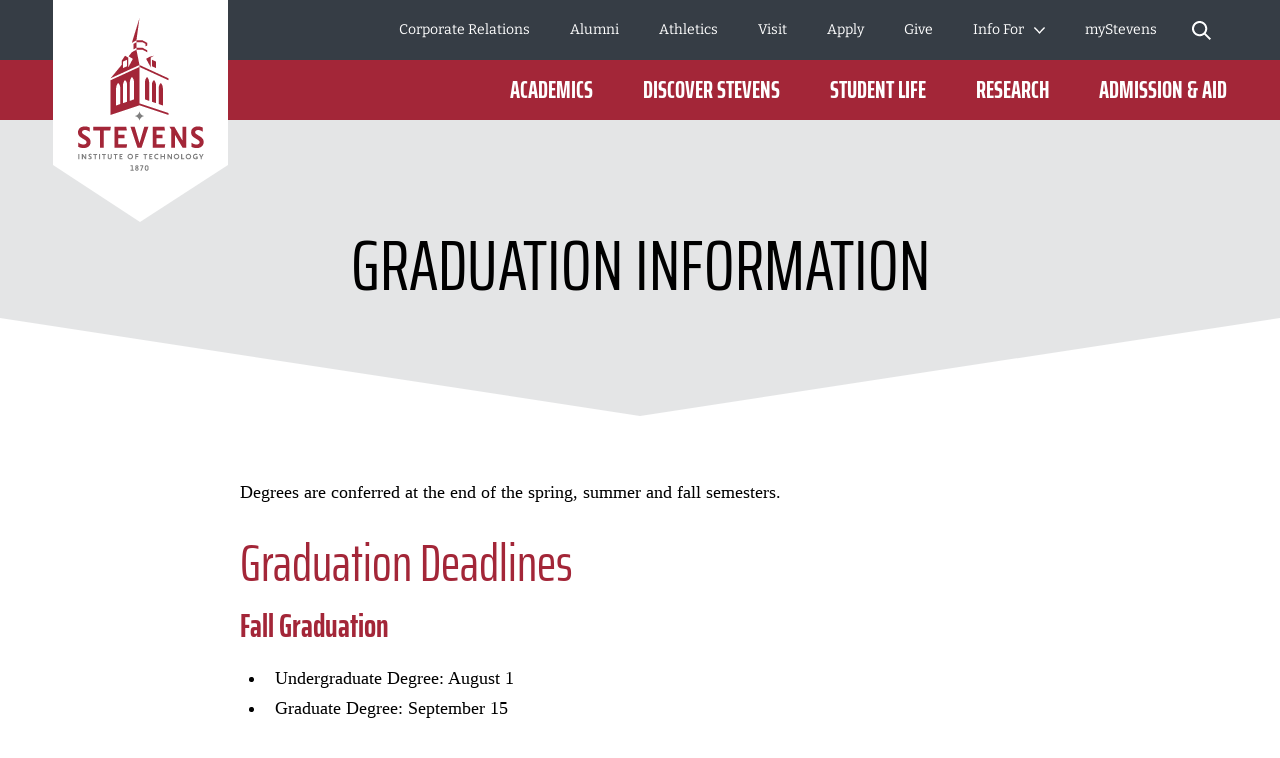

--- FILE ---
content_type: text/html; charset=utf-8
request_url: https://www.stevens.edu/page-basic/graduation-information
body_size: 27772
content:
<!DOCTYPE html><html lang="en"><head><meta charSet="utf-8" data-next-head=""/><meta name="viewport" content="width=device-width" data-next-head=""/><meta name="twitter:card" content="summary_large_image" data-next-head=""/><meta name="twitter:site" content="@FollowStevens" data-next-head=""/><meta name="twitter:creator" content="@FollowStevens" data-next-head=""/><meta property="og:type" content="website" data-next-head=""/><meta property="og:locale" content="en_US" data-next-head=""/><meta property="og:site_name" content="Stevens Institute of Technology" data-next-head=""/><title data-next-head="">Graduation Information | Stevens Institute of Technology</title><meta name="robots" content="index,follow" data-next-head=""/><meta name="description" content="Find important graduation information including requirements, deadlines, and ceremony details for Stevens students." data-next-head=""/><meta property="og:title" content="Graduation Information" data-next-head=""/><meta property="og:description" content="Find important graduation information including requirements, deadlines, and ceremony details for Stevens students." data-next-head=""/><meta property="og:url" content="https://www.stevens.edu/page-basic/graduation-information" data-next-head=""/><link rel="canonical" href="https://www.stevens.edu/page-basic/graduation-information" data-next-head=""/><link rel="apple-touch-icon" sizes="180x180" href="/favicon/apple-touch-icon.png"/><link rel="icon" type="image/png" sizes="32x32" href="/favicon/favicon-32x32.png"/><link rel="icon" type="image/png" sizes="16x16" href="/favicon/favicon-16x16.png"/><link rel="manifest" href="/favicon/site.webmanifest"/><link rel="mask-icon" href="/favicon/safari-pinned-tab.svg" color="#a32638"/><meta name="msapplication-TileColor" content="#a32638"/><meta name="theme-color" content="#ffffff"/><meta name="format-detection" content="telephone=no"/><link rel="preload" href="/_next/static/css/5193345799d05935.css" as="style"/><link rel="preload" href="/_next/static/css/7c81f1e1351f6790.css" as="style"/><link rel="preload" href="/_next/static/css/aa8ad771c5259181.css" as="style"/><link rel="preload" href="/_next/static/css/50205beee6e93fcf.css" as="style"/><link rel="preload" href="/_next/static/css/85620dd576a16e74.css" as="style"/><link rel="preload" href="/_next/static/css/1889fa0ce5f74a7c.css" as="style"/><link rel="preload" href="/_next/static/css/1951381b6db92655.css" as="style"/><link rel="stylesheet" href="/_next/static/css/5193345799d05935.css" data-n-g=""/><link rel="stylesheet" href="/_next/static/css/7c81f1e1351f6790.css" data-n-p=""/><link rel="stylesheet" href="/_next/static/css/aa8ad771c5259181.css" data-n-p=""/><link rel="stylesheet" href="/_next/static/css/50205beee6e93fcf.css" data-n-p=""/><link rel="stylesheet" href="/_next/static/css/85620dd576a16e74.css" data-n-p=""/><link rel="stylesheet" href="/_next/static/css/1889fa0ce5f74a7c.css" data-n-p=""/><link rel="stylesheet" href="/_next/static/css/1951381b6db92655.css" data-n-p=""/><noscript data-n-css=""></noscript><script defer="" noModule="" src="/_next/static/chunks/polyfills-42372ed130431b0a.js"></script><script src="/_next/static/chunks/webpack-75ef9b20a3972791.js" defer=""></script><script src="/_next/static/chunks/framework-0907bc41f77e1d3c.js" defer=""></script><script src="/_next/static/chunks/main-a60daed146b3b3ab.js" defer=""></script><script src="/_next/static/chunks/pages/_app-4e8f1a03bd686d54.js" defer=""></script><script src="/_next/static/chunks/7e42aecb-94f8c450c54b9556.js" defer=""></script><script src="/_next/static/chunks/2852-94084b85c56bc65a.js" defer=""></script><script src="/_next/static/chunks/2935-5095bb2fc271f1b4.js" defer=""></script><script src="/_next/static/chunks/4137-c0bd0822554386d4.js" defer=""></script><script src="/_next/static/chunks/321-40acdf6a5964523c.js" defer=""></script><script src="/_next/static/chunks/pages/page-basic/%5Bslug%5D-32df00837401381a.js" defer=""></script><script src="/_next/static/thI3FyK44iq92pDRISDTL/_buildManifest.js" defer=""></script><script src="/_next/static/thI3FyK44iq92pDRISDTL/_ssgManifest.js" defer=""></script></head><body><div id="__next"><div data-expected="health check 6652db41-6e35-4db8-b99d-959a653d8b3f"></div><a class="skip-link" href="#main-content">Skip to Content</a><div class="page-wrapper"><div class="border-b bg-accent-1 border-accent-2"><div class="layout-container"><div class="layout-container-inner"><div class="py-2 text-center text-sm"></div></div></div></div><header class="header_cc--header__XdB30 header_no-preview__c_Jxd"><div class="header_c--header__bhlLy"><div class="notification-banner_cc--notification-banner__h5_qN"><div class="notification-banner_c--notification-banner__tX9Ex"></div></div><div class="header_header-bg-container__Punew undefined undefined"></div><div class="header_header-wrapper__l7pPJ undefined undefined"><div class="header_logo-wrapper__kqhMf"><a aria-label="Go to Homepage" href="/"><svg class="big-logo" height="222" viewBox="0 0 175 222" width="175" xmlns="http://www.w3.org/2000/svg" xmlns:xlink="http://www.w3.org/1999/xlink"><mask fill="#fff"><path d="m0 0h18.2063219v5.50659694h-18.2063219z" fill="#fff" fill-rule="evenodd"></path></mask><mask fill="#fff"><path d="m0 152.776179h125.685921v-152.776179h-125.685921z" fill="#fff" fill-rule="evenodd"></path></mask><g fill="none" fill-rule="evenodd"><path d="m0 0h175v165l-88 57-87-57z" fill="#fff"></path><g transform="translate(25 18)"><path d="m15.4239716 3.58581223c0 .55053275.3560925.92067249.8852018.92067249.5250856 0 .8778252-.37013974.8778252-.92067249v-1.6649607c0-.55921834-.3446923-.92000437-.8778252-.92000437-.5378272 0-.8852018.36078603-.8852018.92000437zm2.7823503-1.68767686v1.71039301c0 1.08235808-.8154587 1.89813538-1.8971485 1.89813538-1.0857135 0-1.9045252-.8157773-1.9045252-1.89813538v-1.71039301c0-1.09972926.8007053-1.89813537 1.9045252-1.89813537 1.0997962 0 1.8971485.79840611 1.8971485 1.89813537zm-8.324921-.83648908h1.8964779l-1.77845098 4.36083406h1.16216268l1.7429088-4.49913537.0046943-.83916157h-3.19343274zm-2.79039763.43895633c0-.32871616-.26556056-.57658952-.61695886-.57658952-.34737467 0-.60958218.24787336-.60958218.57658952 0 .34341485.25617205.59195633.60958218.59195633.3513983 0 .61695886-.25455458.61695886-.59195633zm.16899308 2.32974236c0-.43361136-.33798616-.75965502-.78595194-.75965502-.43656546 0-.77790466.33339301-.77790466.75965502 0 .42158515.3413392.75230568.77790466.75230568.4405891 0 .78595194-.33072053.78595194-.75230568zm.98109871.00734934c0 .95140612-.75979825 1.66896944-1.76705065 1.66896944-1.00322876 0-1.75900337-.71756332-1.75900337-1.66896944 0-.5491965.25483084-1.00686026.70413783-1.27277292-.3332919-.23851965-.52843867-.62736681-.52843867-1.06431878 0-.85519651.68066657-1.50060262 1.58330421-1.50060262.90666128 0 1.59068089.64540611 1.59068089 1.50060262 0 .43895633-.19380556.82245852-.53581536 1.07033188.44796578.25989956.71218512.72491266.71218512 1.26675982zm-5.97175942.60732315h1.06559525v.97746288h-3.33493089v-.97746288h1.2500123v-3.38337118h-1.08101922l-.16564004-.97746288h2.2659826z" fill="#7f7f7f" mask="url(#a)" transform="translate(52.394963 147.269582)"></path><path d="m15.3166744 108.761887h17.5377262l-.5921464 3.615878h-6.5820122v17.3959h-3.782226v-17.3959h-6.5813416z" fill="#a32638"></path><path d="m8.84960427 118.381178-3.18069118-1.980315c-1.12058506-.694179-1.64231766-1.390362-1.64231766-2.190104 0-1.356289 1.12662053-2.198791 2.9406137-2.198791 1.50014889 0 3.24104587.59797 4.43472717 1.522651l.2387362.18507v-4.169751l-.0818141-.040756c-.9904872-.493742-2.5804975-1.082358-4.53062399-1.082358-5.18178383 0-7.02796617 3.050646-7.02796617 5.905533 0 2.434637 1.03675913 4.076214 3.46435813 5.487288l3.24171646 1.980314c1.28354268.785044 1.85557084 1.525992 1.85557084 2.403236 0 1.409738-1.20172857 2.320389-3.06266427 2.320389-2.0326112 0-3.9384776-.950738-4.95243608-1.764511l-.24074808-.193756v4.300035l.08315533.040088c.92409708.448978 2.83734016 1.20262 5.26292733 1.20262 3.45295781 0 6.936093-1.882101 6.936093-6.08793 0-2.391878-1.1185733-4.078887-3.73863663-5.638952" fill="#a32638"></path><path d="m48.8402742 112.377631-.5914758-3.615877h-11.7329481v21.011777h12.028686l.5914757-3.61521h-8.8386063v-5.811327h6.090457v-3.615878h-6.090457v-4.353485z" fill="#a32638"></path><path d="m86.9639058 112.377631-.5914758-3.615877h-11.7329481v21.011777h12.028686l.5914758-3.61521h-8.8386063v-5.811327h6.0904569v-3.615878h-6.0904569v-4.353485z" fill="#a32638"></path><path d="m61.4983252 125.125872-4.8075848-16.363651h-4.2020264l6.9501757 21.01111h4.0886937l6.9501757-21.01111h-4.2013557z" fill="#a32638"></path><path d="m121.94668 118.381178-3.180691-1.980315c-1.120585-.694179-1.642317-1.390362-1.642317-2.190104 0-1.356289 1.12662-2.198791 2.940613-2.198791 1.500149 0 3.241046.59797 4.434727 1.522651l.238737.18507v-4.169751l-.081814-.040756c-.990488-.493742-2.580498-1.082358-4.530624-1.082358-5.181784 0-7.028637 3.050646-7.028637 5.905533 0 2.434637 1.037429 4.076214 3.465028 5.487288l3.241717 1.980314c1.283543.785044 1.855571 1.525992 1.855571 2.403236 0 1.409738-1.202399 2.320389-3.062664 2.320389-2.032612 0-3.938478-.950738-4.952437-1.764511l-.240748-.193756v4.300035l.083156.040088c.924097.448978 2.83734 1.20262 5.262927 1.20262 3.452958 0 6.936093-1.882101 6.936093-6.08793 0-2.391878-1.118573-4.078887-3.738637-5.638952" fill="#a32638"></path><path d="m104.542539 108.761954v13.874227l-8.1317859-13.874227h-4.9893195l1.7040136 2.657791v18.353986h3.782226v-13.099205l7.7072918 13.099205h3.70913v-21.011777z" fill="#a32638"></path><g fill="#7f7f7f"><path d="m66.1121046 98.0448052c-2.3350552-.4369519-4.1745315-2.2702794-4.6137794-4.5966812-.4385772 2.3264018-2.2787241 4.1597293-4.6137793 4.5966812 2.3350552.4376201 4.1752021 2.2702798 4.6137793 4.5966808.4392479-2.326401 2.2787242-4.1590607 4.6137794-4.5966808"></path><path d="m.305797 141.232362h1.05553614v-5.338296h-1.05553614z" mask="url(#b)"></path><path d="m7.21198085 141.232095h1.05553614v-5.338297h-1.05553614v3.51566l-2.45308208-3.51566h-1.25671838v.070153l.37218714.59062v4.677524h1.05553614v-3.194961z" mask="url(#b)"></path><path d="m13.4444054 136.044059c-.3218916-.140306-.7336446-.250546-1.1460682-.250546-1.3673686 0-1.8394762.801079-1.8394762 1.532673 0 .600642.2112413 1.041602.9147086 1.432454l.8040583.500423c.2615369.16035.4023645.350765.4023645.550533 0 .290633-.2414187.531157-.7041379.531157-.5123441 0-1.0253588-.230502-1.3063433-.461004v1.171886c.3312801.140306.8141175.280612 1.3465798.280612 1.226541 0 1.7898513-.75097 1.7898513-1.582114 0-.591288-.2514778-1.071668-.9650041-1.462519l-.8147881-.481048c-.2206298-.140306-.3312801-.289966-.3312801-.500424 0-.280611.2213005-.521135.6531717-.521135.45266 0 .9247677.190414 1.1963637.390851z" mask="url(#b)"></path><path d="m16.6710332 141.232095h1.0555361v-4.32676h1.3170731l.16564-1.011537h-3.8553223v1.011537h1.3170731z" mask="url(#b)"></path><path d="m21.0336029 141.232362h1.0555362v-5.338296h-1.0555362z" mask="url(#b)"></path><path d="m32.714646 135.893798v3.435485c0 .570576-.3721871.981472-.9750632.981472-.5934876 0-.9750633-.410896-.9750633-.981472v-3.435485h-1.0555361v3.35531c0 1.302171.7839401 2.083206 2.0305994 2.083206 1.2466592 0 2.0305994-.781035 2.0305994-2.083206v-3.35531z" mask="url(#b)"></path><path d="m44.4153379 141.232095.16564-1.011537h-2.1459438v-1.28814h1.5195965v-1.011537h-1.5195965v-1.015546h2.1459438l-.16564-1.011537h-3.03584v5.338297z" mask="url(#b)"></path><path d="m52.2515202 140.270734c-.954945 0-1.6892602-.750969-1.6892602-1.703044 0-.961428.7343152-1.712397 1.6892602-1.712397.9650041 0 1.6885896.750969 1.6885896 1.712397 0 .952075-.7235855 1.703044-1.6885896 1.703044m0-4.477087c-1.57861 0-2.7743031 1.19193-2.7743031 2.774043 0 1.57276 1.1956931 2.76469 2.7743031 2.76469 1.5786099 0 2.7843621-1.19193 2.7843621-2.76469 0-1.582113-1.2057522-2.774043-2.7843621-2.774043" mask="url(#b)"></path><path d="m60.1892324 138.932752v-1.011537h-1.819358v-1.015546h1.9803038l.1656401-1.012205h-3.2014801v5.338965h1.0555362v-2.299677z" mask="url(#b)"></path><path d="m80.1969401 139.839929c-.2816552.250546-.7336446.430939-1.2567184.430939-.9650041 0-1.6785305-.751638-1.6785305-1.703044 0-.961428.7235855-1.712397 1.6785305-1.712397.5230738 0 .9650041.170371 1.2567184.440292v-1.211305c-.3520689-.190415-.7939993-.290634-1.2466593-.290634-1.5779393 0-2.774303 1.19193-2.774303 2.774044 0 1.57276 1.1963637 2.76469 2.774303 2.76469.45266 0 .8945904-.11024 1.2466593-.290633z" mask="url(#b)"></path><path d="m85.987099 141.232095h1.0555361v-5.338297h-1.0555361v2.143336h-2.5436141v-2.143336h-1.0555361v5.338297h1.0555361v-2.183423h2.5436141z" mask="url(#b)"></path><path d="m89.1291632 135.893798.4157766.660773v4.677524h1.0562068v-3.194961l2.2814065 3.194961h1.0555362v-5.338297h-1.0555362v3.51566l-2.4524114-3.51566z" mask="url(#b)"></path><path d="m98.5078097 140.270734c-.954945 0-1.6885896-.750969-1.6885896-1.703044 0-.961428.7336446-1.712397 1.6885896-1.712397.9650041 0 1.6892603.750969 1.6892603 1.712397 0 .952075-.7242562 1.703044-1.6892603 1.703044m0-4.477087c-1.57861 0-2.7743031 1.19193-2.7743031 2.774043 0 1.57276 1.1956931 2.76469 2.7743031 2.76469 1.5786103 0 2.7843623-1.19193 2.7843623-2.76469 0-1.582113-1.205752-2.774043-2.7843623-2.774043" mask="url(#b)"></path><path d="m106.123362 141.232095.16564-1.011537h-2.145944v-4.32676h-1.055536v5.338297z" mask="url(#b)"></path><path d="m110.415518 140.270734c-.954945 0-1.68859-.750969-1.68859-1.703044 0-.961428.733645-1.712397 1.68859-1.712397.965004 0 1.68926.750969 1.68926 1.712397 0 .952075-.724256 1.703044-1.68926 1.703044m0-4.477087c-1.57861 0-2.774303 1.19193-2.774303 2.774043 0 1.57276 1.195693 2.76469 2.774303 2.76469s2.785033-1.19193 2.785033-2.76469c0-1.582113-1.206423-2.774043-2.785033-2.774043" mask="url(#b)"></path><path d="m122.751007 141.232095h1.055536v-1.832659l1.879042-3.505638h-1.186304l-1.2252 2.454013-1.215812-2.454013h-1.196363l1.889101 3.495616z" mask="url(#b)"></path><path d="m119.667889 140.720982v-2.286983h-2.022552l-.001341.966773h.937509l.001341.716895c-.162287.093537-.411082.140306-.745715.140306-.349387 0-.660549-.066812-.933486-.199101-.273608-.132288-.48619-.322034-.639089-.569908-.152228-.247205-.228677-.537838-.228677-.871231 0-.578594.156252-1.014878.468755-1.308852.312503-.294642.763822-.441629 1.354627-.441629.166981 0 .37554.033407.623665.099551.248795.066144.443942.138301.586781.217139l.347375-.992829c-.221971-.118258-.477473-.213799-.767846-.287293-.290373-.073493-.600864-.11024-.930132-.11024-.511674 0-.979087.108904-1.40224.32738-.423824.218476-.760469.546524-1.011276.98548-.251478.438957-.376882.974122-.376882 1.606834 0 .505101.118027.954747.354752 1.349607.236053.39486.572028.703533 1.007252.926686s.941533.334729 1.516914.334729c.211912 0 .446625-.030734.704809-.092201.258183-.061467.494908-.139637.708832-.235179.213923-.095541.362798-.187742.446624-.275934" mask="url(#b)"></path><path d="m25.406433 141.232095h1.0555361v-4.32676h1.3170731l.16564-1.011537h-3.8553223v1.011537h1.3170731z" mask="url(#b)"></path><path d="m37.016727 141.232095h1.0555361v-4.32676h1.3170731l.16564-1.011537h-3.8553223v1.011537h1.3170731z" mask="url(#b)"></path><path d="m66.7284599 141.232095h1.0555361v-4.32676h1.3170731l.16564-1.011537h-3.8553223v1.011537h1.3170731z" mask="url(#b)"></path><path d="m74.306123 141.232095.16564-1.011537h-2.1459438v-1.28814h1.5195965v-1.011537h-1.5195965v-1.015546h2.1459438l-.16564-1.011537h-3.03584v5.338297z" mask="url(#b)"></path></g><path d="m55.490353 25.8846603 2.9412843-1.6255415v5.5601135l-2.9412843 1.5487074zm18.4276224 22.3827642v-6.5743232l4.1638017 1.9729651v6.448048zm-5.7786245-7.4609214 3.5119713-2.054476 4.3482187-1.0369258-3.3711437 1.972297v9.4432401zm-19.0559815 7.4609214-4.1638018 1.8466899v-6.448048l4.1638018-1.9729651zm9.3489385-16.5066289-4.5634837 2.4012315-3.2336692 4.1710873 4.22818 2.4733887-4.4903875 8.3241353v-9.4432401l-3.3711437-1.972297-3.3718143 5.1672577v4.0681965l-11.1287308 13.3991921 28.999749-13.3464105zm10.7015539-4.2439126-1.6228701.8030829v-2.4339694l-2.9419549-1.6268777h-6.1373995v-1.9415633h6.1373995l4.564825 2.524834zm-7.6335247 19.4864541 28.9950547 13.3444061v1.9415634l-28.9950547-13.3444062zm3.0686997-17.1841048 4.564825 2.4032358v1.9415633l-4.564825-2.4032358h-6.1373995v-1.9408952zm20.3770782 41.1008777v16.5794542l-4.1765432-1.4164192v-16.5126419c0-1.5433625.7376682-3.5089782 2.0882716-4.6020262 1.2862251 1.1665414 2.0882716 3.7568515 2.0882716 5.9516331zm-6.8623261-2.9691353v17.2208515l-4.1758726-1.4164192v-17.1547074c0-1.5426944.7369976-3.5083101 2.087601-4.6013581 1.2862251 1.1665415 2.0882716 3.7568515 2.0882716 5.9516332zm-6.8623261-2.967131v17.8602445l-4.1758727-1.4164192v-17.7941004c0-1.5426944.7376682-3.5083101 2.0882717-4.6013581 1.2855545 1.1665415 2.087601 3.7568515 2.087601 5.9516332zm-12.7898255-42.6662882-4.5661662 2.5255021 7.634866-24.84279035zm-2.480577 59.1101135-4.1758726 1.4164192v-17.8602445c0-2.1947817.8020465-4.7850917 2.087601-5.9516332 1.3506034 1.093048 2.0882716 3.0586637 2.0882716 4.6020262zm-6.8623261 2.327738-4.1758726 1.4164192v-17.2208515c0-2.1947817.8020465-4.7850917 2.0882716-5.9516332 1.3506034 1.093048 2.087601 3.0586637 2.087601 4.6013581zm-6.8616555 2.327738-4.1765432 1.4164192v-16.5794542c0-2.1947816.8020465-4.7850917 2.0882716-5.9516331 1.3506034 1.093048 2.0882716 3.0586637 2.0882716 4.6020262zm19.2732584 1.2447118 28.9950547 9.6222969v-1.9415633l-28.9943841-9.622297v-36.441393l-28.999749 13.3450743v34.660179z" fill="#a32638" mask="url(#b)"></path></g></g></svg><svg class="small-logo" width="120px" height="32px" viewBox="0 0 120 32" version="1.1" xmlns="http://www.w3.org/2000/svg" xmlns:xlink="http://www.w3.org/1999/xlink"><defs><polygon points="0 31.5334705 120 31.5334705 120 0 0 0"></polygon></defs><g stroke="none" stroke-width="1" fill="none" fill-rule="evenodd"><g transform="translate(-77.000000, -1096.000000)"><g transform="translate(0.000000, 1082.000000)"><g transform="translate(77.000000, 14.000000)"><polygon fill="#FFFFFF" points="14.6237557 0.320779986 31.3679945 0.320779986 30.8030466 3.78571811 24.5182849 3.78571811 24.5182849 20.4562187 20.907383 20.4562187 20.907383 3.78571811 14.6237557 3.78571811"></polygon><g><path d="M8.4492987,9.53907336 L5.4127983,7.64116607 C4.34264934,6.97600988 3.84425488,6.30896297 3.84425488,5.54246405 C3.84425488,4.24278138 4.92007601,3.43544285 6.65197785,3.43544285 C8.08438925,3.43544285 9.74671251,4.00833178 10.8860619,4.89470251 L11.114083,5.07205228 L11.114083,1.07582113 L11.0361853,1.0364941 C10.0904459,0.563813461 8.57219566,0 6.71021211,0 C1.76294751,0 3.78144508e-05,2.92343519 3.78144508e-05,5.65893256 C3.78144508e-05,7.99246232 0.990020136,9.56554347 3.30804597,10.9177882 L6.40278062,12.8153174 C7.62834697,13.5674468 8.17476579,14.2776022 8.17476579,15.1185956 C8.17476579,16.4689496 7.02709721,17.3420853 5.25057431,17.3420853 C3.30993669,17.3420853 1.49030532,16.4311352 0.521877235,15.6506449 L0.291965375,15.4657322 L0.291965375,19.5859948 L0.371375721,19.6245655 C1.253965,20.0552721 3.08040298,20.7775281 5.39653809,20.7775281 C8.69282376,20.7775281 12.0189829,18.9734007 12.0189829,14.9431365 C12.0189829,12.6504464 10.9507246,11.0342567 8.4492987,9.53907336" fill="#FFFFFF"></path><polygon fill="#FFFFFF" points="46.63089 3.78579374 46.0659421 0.320855615 34.8637892 0.320855615 34.8637892 20.4562944 46.348416 20.4562944 46.9133639 16.9917344 38.4746911 16.9917344 38.4746911 11.4228002 44.2897973 11.4228002 44.2897973 7.95824024 38.4746911 7.95824024 38.4746911 3.78579374"></polygon><polygon fill="#FFFFFF" points="83.0299459 3.78579374 82.464998 0.320855615 71.2628451 0.320855615 71.2628451 20.4562944 82.7474719 20.4562944 83.3124198 16.9917344 74.873747 16.9917344 74.873747 11.4228002 80.6888532 11.4228002 80.6888532 7.95824024 74.873747 7.95824024 74.873747 3.78579374"></polygon><polygon fill="#FFFFFF" points="58.7163885 16.0026218 54.1260923 0.320969058 50.1143572 0.320969058 56.7504152 20.4564078 60.6540009 20.4564078 67.2896808 0.320969058 63.2779457 0.320969058"></polygon><path d="M116.430202,9.53907336 L113.393702,7.64116607 C112.323553,6.97600988 111.825159,6.30896297 111.825159,5.54246405 C111.825159,4.24278138 112.90098,3.43544285 114.632882,3.43544285 C116.065293,3.43544285 117.727616,4.00833178 118.866966,4.89470251 L119.094987,5.07205228 L119.094987,1.07582113 L119.017089,1.0364941 C118.07135,0.563813461 116.553099,0 114.691116,0 C109.743473,0 107.980942,2.92343519 107.980942,5.65893256 C107.980942,7.99246232 108.970924,9.56554347 111.28895,10.9177882 L114.383684,12.8156955 C115.609251,13.5674468 116.155669,14.2776022 116.155669,15.1185956 C116.155669,16.4689496 115.008001,17.3420853 113.231478,17.3420853 C111.29084,17.3420853 109.471209,16.4311352 108.502781,15.6506449 L108.272869,15.4657322 L108.272869,19.5859948 L108.352279,19.6245655 C109.234869,20.0552721 111.061307,20.7775281 113.377442,20.7775281 C116.674106,20.7775281 119.999887,18.9734007 119.999887,14.9431365 C119.999887,12.6504464 118.931628,11.0342567 116.430202,9.53907336" fill="#FFFFFF"></path><polygon fill="#FFFFFF" points="99.8133983 0.320817801 99.8133983 13.6163787 92.0497134 0.320817801 87.2854707 0.320817801 88.9130047 2.86799921 88.9130047 20.4562566 92.5239066 20.4562566 92.5239066 7.90337147 99.8825987 20.4562566 103.423922 20.4562566 103.423922 0.320817801"></polygon><mask fill="white"><use xlink:href="#path-1"></use></mask><g></g><polygon fill="#E4E5E6" mask="url(#mask-2)" points="0.29192756 31.4374218 1.29968267 31.4374218 1.29968267 26.3215048 0.29192756 26.3215048"></polygon><polygon fill="#E4E5E6" mask="url(#mask-2)" points="6.88570897 31.4374974 7.89346409 31.4374974 7.89346409 26.3215804 6.88570897 26.3215804 6.88570897 29.6904698 4.54386004 26.3215804 3.34400751 26.3215804 3.34400751 26.3888901 3.69908521 26.9549724 3.69908521 31.4374974 4.70684032 31.4374974 4.70684032 28.3756614"></polygon><path d="M12.836191,26.4656534 C12.5291376,26.3314121 12.1354892,26.2255317 11.7418407,26.2255317 C10.4364859,26.2255317 9.98535951,26.9935432 9.98535951,27.694245 C9.98535951,28.270159 10.1869105,28.6925465 10.8588733,29.0669095 L11.6268848,29.5467749 C11.8764602,29.7003016 12.0107015,29.8825672 12.0107015,30.0746646 C12.0107015,30.352979 11.7804115,30.583269 11.3387387,30.583269 C10.8494197,30.583269 10.3597226,30.3624326 10.09124,30.1415962 L10.09124,31.2646854 C10.4077469,31.3989267 10.8687051,31.5335461 11.3773094,31.5335461 C12.548423,31.5335461 13.0857663,30.813559 13.0857663,30.0168085 C13.0857663,29.4507262 12.8456446,28.989768 12.1642282,28.6157831 L11.3867631,28.154825 C11.1757584,28.0205837 11.0702561,27.8765106 11.0702561,27.6749596 C11.0702561,27.4060988 11.2812607,27.1758088 11.6941945,27.1758088 C12.1260356,27.1758088 12.577162,27.3580745 12.836191,27.5501719 L12.836191,26.4656534 Z" fill="#E4E5E6" mask="url(#mask-2)"></path><polygon fill="#E4E5E6" mask="url(#mask-2)" points="15.9169343 31.4374974 16.9246894 31.4374974 16.9246894 27.2911429 18.1820199 27.2911429 18.3400843 26.3215804 14.6596038 26.3215804 14.6596038 27.2911429 15.9169343 27.2911429"></polygon><polygon fill="#E4E5E6" mask="url(#mask-2)" points="20.0821204 31.4374218 21.0898755 31.4374218 21.0898755 26.3215048 20.0821204 26.3215048"></polygon><path d="M31.2346985,26.321656 L31.2346985,29.6137821 C31.2346985,30.1609572 30.8796208,30.5546056 30.3037068,30.5546056 C29.7372463,30.5546056 29.372715,30.1609572 29.372715,29.6137821 L29.372715,26.321656 L28.3649599,26.321656 L28.3649599,29.5370188 C28.3649599,30.7848956 29.1133079,31.5336218 30.3037068,31.5336218 C31.4937275,31.5336218 32.2424537,30.7848956 32.2424537,29.5370188 L32.2424537,26.321656 L31.2346985,26.321656 Z" fill="#E4E5E6" mask="url(#mask-2)"></path><polygon fill="#E4E5E6" mask="url(#mask-2)" points="42.4061083 31.4374974 42.5641727 30.4679349 40.5153858 30.4679349 40.5153858 29.2340494 41.9663262 29.2340494 41.9663262 28.2644869 40.5153858 28.2644869 40.5153858 27.2911429 42.5641727 27.2911429 42.4061083 26.3215804 39.5076306 26.3215804 39.5076306 31.4374974"></polygon><path d="M49.8878108,30.5161483 C48.9757263,30.5161483 48.2750245,29.7961612 48.2750245,28.8844548 C48.2750245,27.9629166 48.9757263,27.2433076 49.8878108,27.2433076 C50.8089708,27.2433076 51.500219,27.9629166 51.500219,28.8844548 C51.500219,29.7961612 50.8089708,30.5161483 49.8878108,30.5161483 M49.8878108,26.2257208 C48.380905,26.2257208 47.2389085,27.3677172 47.2389085,28.8844548 C47.2389085,30.3913607 48.380905,31.5333571 49.8878108,31.5333571 C51.3947167,31.5333571 52.5465449,30.3913607 52.5465449,28.8844548 C52.5465449,27.3677172 51.3947167,26.2257208 49.8878108,26.2257208" fill="#E4E5E6" mask="url(#mask-2)"></path><polygon fill="#E4E5E6" mask="url(#mask-2)" points="57.4664318 29.2339359 57.4664318 28.2643734 55.7292359 28.2643734 55.7292359 27.2910295 57.6199585 27.2910295 57.7780229 26.3214669 54.7214808 26.3214669 54.7214808 31.437384 55.7292359 31.437384 55.7292359 29.2339359"></polygon><path d="M76.5691201,30.103328 C76.3002593,30.3434497 75.8684183,30.5158836 75.3692676,30.5158836 C74.4481075,30.5158836 73.766313,29.7962746 73.766313,28.8841901 C73.766313,27.9630301 74.4575612,27.2430429 75.3692676,27.2430429 C75.8684183,27.2430429 76.2908057,27.4064014 76.5691201,27.6654303 L76.5691201,26.5041486 C76.2333278,26.3215048 75.8109404,26.2258342 75.3790993,26.2258342 C73.8721935,26.2258342 72.7298189,27.3678306 72.7298189,28.8841901 C72.7298189,30.3914741 73.8721935,31.5334705 75.3790993,31.5334705 C75.8109404,31.5334705 76.2333278,31.4279682 76.5691201,31.2551562 L76.5691201,30.103328 Z" fill="#E4E5E6" mask="url(#mask-2)"></path><polygon fill="#E4E5E6" mask="url(#mask-2)" points="82.0973281 31.4374974 83.1050832 31.4374974 83.1050832 26.3215804 82.0973281 26.3215804 82.0973281 28.3756614 79.6688841 28.3756614 79.6688841 26.3215804 78.661129 26.3215804 78.661129 31.4374974 79.6688841 31.4374974 79.6688841 29.3452239 82.0973281 29.3452239"></polygon><polygon fill="#E4E5E6" mask="url(#mask-2)" points="85.0972997 26.321656 85.4947296 26.9550481 85.4947296 31.4375731 86.5024847 31.4375731 86.5024847 28.375737 88.6809752 31.4375731 89.6891085 31.4375731 89.6891085 26.321656 88.6809752 26.321656 88.6809752 29.6905454 86.3391263 26.321656"></polygon><path d="M94.0516482,30.5161483 C93.1399418,30.5161483 92.4392401,29.7961612 92.4392401,28.8844548 C92.4392401,27.9629166 93.1399418,27.2433076 94.0516482,27.2433076 C94.9731864,27.2433076 95.6644346,27.9629166 95.6644346,28.8844548 C95.6644346,29.7961612 94.9731864,30.5161483 94.0516482,30.5161483 M94.0516482,26.2257208 C92.5447424,26.2257208 91.402746,27.3677172 91.402746,28.8844548 C91.402746,30.3913607 92.5447424,31.5333571 94.0516482,31.5333571 C95.5585541,31.5333571 96.7103823,30.3913607 96.7103823,28.8844548 C96.7103823,27.3677172 95.5585541,26.2257208 94.0516482,26.2257208" fill="#E4E5E6" mask="url(#mask-2)"></path><polygon fill="#E4E5E6" mask="url(#mask-2)" points="101.322724 31.4374974 101.480789 30.4679349 99.4320017 30.4679349 99.4320017 26.3215804 98.4238685 26.3215804 98.4238685 31.4374974"></polygon><path d="M105.420714,30.5161483 C104.509008,30.5161483 103.808306,29.7961612 103.808306,28.8844548 C103.808306,27.9629166 104.509008,27.2433076 105.420714,27.2433076 C106.342252,27.2433076 107.0335,27.9629166 107.0335,28.8844548 C107.0335,29.7961612 106.342252,30.5161483 105.420714,30.5161483 M105.420714,26.2257208 C103.913808,26.2257208 102.771812,27.3677172 102.771812,28.8844548 C102.771812,30.3913607 103.913808,31.5333571 105.420714,31.5333571 C106.92762,31.5333571 108.079448,30.3913607 108.079448,28.8844548 C108.079448,27.3677172 106.92762,26.2257208 105.420714,26.2257208" fill="#E4E5E6" mask="url(#mask-2)"></path><polygon fill="#E4E5E6" mask="url(#mask-2)" points="117.198176 31.4374974 118.205931 31.4374974 118.205931 29.6813943 119.999849 26.3215804 118.867306 26.3215804 117.697327 28.6736392 116.536423 26.3215804 115.394427 26.3215804 117.198176 29.6715626"></polygon><path d="M114.25451,30.9476112 L114.25451,28.7558857 L112.323326,28.7558857 L112.322192,29.6823397 L113.21726,29.6823397 L113.218394,30.3698064 C113.063355,30.4590485 112.826258,30.5036696 112.506726,30.5036696 C112.172825,30.5036696 111.875981,30.4401413 111.615061,30.3134629 C111.35452,30.1864063 111.151078,30.0045188 111.005493,29.7670441 C110.859529,29.5299475 110.786925,29.2516331 110.786925,28.932101 C110.786925,28.3777412 110.935914,27.9595133 111.234648,27.6774175 C111.533004,27.3956999 111.964089,27.254652 112.527902,27.254652 C112.687479,27.254652 112.886005,27.2864161 113.12348,27.3495662 C113.360577,27.4130945 113.54738,27.4826731 113.683512,27.5575457 L114.014767,26.6061341 C113.803384,26.4934471 113.559102,26.4019361 113.281922,26.3316012 C113.004743,26.2608882 112.708655,26.2257208 112.394039,26.2257208 C111.905098,26.2257208 111.458888,26.3304668 111.054651,26.5392026 C110.650793,26.7483165 110.328992,27.0633108 110.089248,27.4838075 C109.849505,27.9043042 109.729633,28.4174463 109.729633,29.023612 C109.729633,29.5076369 109.842698,29.9387217 110.068072,30.3168662 C110.293825,30.6950107 110.614113,30.9910978 111.030072,31.2047495 C111.446031,31.4187793 111.928921,31.525416 112.478365,31.525416 C112.680295,31.525416 112.904912,31.4959208 113.151463,31.4373084 C113.398013,31.378696 113.623765,31.3034452 113.827963,31.2119342 C114.032539,31.1204233 114.174344,31.0323156 114.25451,30.9476112" fill="#E4E5E6" mask="url(#mask-2)"></path><polygon fill="#E4E5E6" mask="url(#mask-2)" points="24.2571761 31.4374974 25.2649312 31.4374974 25.2649312 27.2911429 26.5222617 27.2911429 26.6803261 26.3215804 22.9998456 26.3215804 22.9998456 27.2911429 24.2571761 27.2911429"></polygon><polygon fill="#E4E5E6" mask="url(#mask-2)" points="35.3422176 31.4374974 36.3499727 31.4374974 36.3499727 27.2911429 37.6073032 27.2911429 37.7653676 26.3215804 34.0848871 26.3215804 34.0848871 27.2911429 35.3422176 27.2911429"></polygon><polygon fill="#E4E5E6" mask="url(#mask-2)" points="63.7099001 31.4374974 64.7176553 31.4374974 64.7176553 27.2911429 65.9749857 27.2911429 66.1330501 26.3215804 62.4525696 26.3215804 62.4525696 27.2911429 63.7099001 27.2911429"></polygon><polygon fill="#E4E5E6" mask="url(#mask-2)" points="70.9447499 31.4374974 71.1028143 30.4679349 69.0540274 30.4679349 69.0540274 29.2340494 70.5049679 29.2340494 70.5049679 28.2644869 69.0540274 28.2644869 69.0540274 27.2911429 71.1028143 27.2911429 70.9447499 26.3215804 68.0462723 26.3215804 68.0462723 31.4374974"></polygon></g></g></g></g></g></svg></a></div><div class="header_mobile-nav__gMBL0"><button class="header_hamburger-button__A9T4F " aria-label="Toggle Main Menu"><svg class="header_close-icon__Xdkxd" height="18" viewBox="0 0 18 18" width="18" xmlns="http://www.w3.org/2000/svg"><path d="m16.4719587.08885563 1.4142136 1.41421357-7.4843167 7.48478643 7.4843167 7.48410307-1.4142136 1.4142136-7.48410307-7.4843167-7.48478643 7.4843167-1.41421357-1.4142136 7.485-7.48410307-7.485-7.48478643 1.41421357-1.41421357 7.48478643 7.485z" fill="#fff" fill-rule="evenodd"></path></svg><svg class="header_hamburger-icon__WZ_Kr" height="14" viewBox="0 0 25 14" width="25" xmlns="http://www.w3.org/2000/svg"><path d="m25 12v2h-25v-2zm-5-6v2h-20v-2zm5-6v2h-25v-2z" fill="#fff" fill-rule="evenodd"></path></svg></button><a class="header_search-button__ODUSh" aria-label="Stevens Search" href="http://search.stevens.edu/"><svg height="19" viewBox="0 0 19 19" width="19" xmlns="http://www.w3.org/2000/svg"><path d="m7.61742592 0c4.20698818 0 7.61742588 3.41043775 7.61742588 7.61742592 0 1.73730244-.5815919 3.33876678-1.560699 4.62031618l5.3258472 5.3259023-1.4363556 1.4363556-5.3259023-5.3258472c-1.2815494.9791071-2.88301374 1.560699-4.62031618 1.560699-4.20698817 0-7.61742592-3.4104377-7.61742592-7.61742588 0-4.20698817 3.41043775-7.61742592 7.61742592-7.61742592zm0 2.03131358c-3.08512466 0-5.58611234 2.50098768-5.58611234 5.58611234 0 3.08512468 2.50098768 5.58611238 5.58611234 5.58611238 3.08512468 0 5.58611238-2.5009877 5.58611238-5.58611238 0-3.08512466-2.5009877-5.58611234-5.58611238-5.58611234z" fill="#fff" fill-rule="evenodd"></path></svg></a></div><div class="header_nav-wrapper__QzhNq "><div class="header_top-nav-wrapper__lMfbS"><ul class="utility-menu_utility-nav__5BMfF undefined"><li class="utility-menu_menu-item__bL32x" data-position="0"><div class="utility-menu_link-wrapper__N0Qfv"><a class="menu-item-link" href="/corporate-relations">Corporate Relations </a></div></li><li class="utility-menu_menu-item__bL32x" data-position="1"><div class="utility-menu_link-wrapper__N0Qfv"><a class="menu-item-link" href="/development-alumni-engagement">Alumni</a></div></li><li class="utility-menu_menu-item__bL32x" data-position="2"><div class="utility-menu_link-wrapper__N0Qfv"><a class="menu-item-link" target="_blank" rel="noreferrer nofollow" href="https://stevensducks.com/">Athletics</a></div></li><li class="utility-menu_menu-item__bL32x" data-position="3"><div class="utility-menu_link-wrapper__N0Qfv"><a class="menu-item-link" href="/admission-aid/visit-stevens">Visit</a></div></li><li class="utility-menu_menu-item__bL32x" data-position="4"><div class="utility-menu_link-wrapper__N0Qfv"><a class="menu-item-link" href="/apply">Apply</a></div></li><li class="utility-menu_menu-item__bL32x" data-position="5"><div class="utility-menu_link-wrapper__N0Qfv"><a class="menu-item-link" href="/development-alumni-engagement/give-to-stevens">Give</a></div></li><li class="utility-menu_menu-item__bL32x" data-position="6"><div class="utility-menu_link-wrapper__N0Qfv"><button class="menu-item-link">Info For</button><button tabindex="-1" class="utility-menu_submenu-arrow__IrxPD " aria-label="Toggle Submenu"><svg height="6" viewBox="0 0 10 6" width="10" xmlns="http://www.w3.org/2000/svg"><path d="m5 4.14285714 4.14285714-4.14285714.85714286.85714286-5 5-5-5 .85714286-.85714286z" fill="#fff" fill-rule="evenodd"></path></svg></button></div><div class="utility-menu_submenu-wrapper__akehU "><ul class="utility-menu_utility-nav__5BMfF menu-item-children"><li class="utility-menu_menu-item__bL32x" data-position="0"><div class="utility-menu_link-wrapper__N0Qfv"><a class="menu-item-link" href="/info-for/why-stevens">Future Students</a></div></li><li class="utility-menu_menu-item__bL32x" data-position="1"><div class="utility-menu_link-wrapper__N0Qfv"><a class="menu-item-link" target="_blank" rel="noreferrer nofollow" href="https://login.stevens.edu">Current Students</a></div></li><li class="utility-menu_menu-item__bL32x" data-position="2"><div class="utility-menu_link-wrapper__N0Qfv"><a class="menu-item-link" href="/hr">Faculty and Staff</a></div></li><li class="utility-menu_menu-item__bL32x" data-position="3"><div class="utility-menu_link-wrapper__N0Qfv"><a class="menu-item-link" href="/information-for-parents-and-families">Parents and Families</a></div></li><li class="utility-menu_menu-item__bL32x" data-position="4"><div class="utility-menu_link-wrapper__N0Qfv"><a class="menu-item-link" href="/information-for-high-school-counselors">High School Counselors</a></div></li><li class="utility-menu_menu-item__bL32x" data-position="5"><div class="utility-menu_link-wrapper__N0Qfv"><a class="menu-item-link" href="/media-relations">Media </a></div></li></ul></div></li><li class="utility-menu_menu-item__bL32x" data-position="7"><div class="utility-menu_link-wrapper__N0Qfv"><a class="menu-item-link" target="_blank" rel="noreferrer nofollow" href="https://login.stevens.edu">myStevens</a></div></li></ul><a class="header_search-button__ODUSh" aria-label="Stevens Search" href="http://search.stevens.edu/"><svg height="19" viewBox="0 0 19 19" width="19" xmlns="http://www.w3.org/2000/svg"><path d="m7.61742592 0c4.20698818 0 7.61742588 3.41043775 7.61742588 7.61742592 0 1.73730244-.5815919 3.33876678-1.560699 4.62031618l5.3258472 5.3259023-1.4363556 1.4363556-5.3259023-5.3258472c-1.2815494.9791071-2.88301374 1.560699-4.62031618 1.560699-4.20698817 0-7.61742592-3.4104377-7.61742592-7.61742588 0-4.20698817 3.41043775-7.61742592 7.61742592-7.61742592zm0 2.03131358c-3.08512466 0-5.58611234 2.50098768-5.58611234 5.58611234 0 3.08512468 2.50098768 5.58611238 5.58611234 5.58611238 3.08512468 0 5.58611238-2.5009877 5.58611238-5.58611238 0-3.08512466-2.5009877-5.58611234-5.58611238-5.58611234z" fill="#fff" fill-rule="evenodd"></path></svg></a></div><div class="header_main-nav-wrapper__RbKT6"><ul class="main-menu_main-nav__c_u7X undefined"><li class="main-menu_menu-item__51Hly undefined "><div class="main-menu_link-wrapper__kkGDJ"><button class="">Academics</button><svg height="15" viewBox="0 0 9 15" width="9" xmlns="http://www.w3.org/2000/svg"><path d="m18.3928571 19.3214286 6.2142858-6.2142857 1.2857142 1.2857142-7.5 7.5-7.5-7.5 1.2857143-1.2857142z" fill="#fff" fill-rule="evenodd" transform="matrix(0 1 1 0 -13.107143 -10.892857)"></path></svg><button class="main-menu_submenu-arrow__g99WQ " aria-label="Toggle Submenu"></button><button class="main-menu_submenu-arrow-touch__6wnSJ " aria-label="Toggle Submenu"><svg height="15" viewBox="0 0 9 15" width="9" xmlns="http://www.w3.org/2000/svg"><path d="m18.3928571 19.3214286 6.2142858-6.2142857 1.2857142 1.2857142-7.5 7.5-7.5-7.5 1.2857143-1.2857142z" fill="#fff" fill-rule="evenodd" transform="matrix(0 1 1 0 -13.107143 -10.892857)"></path></svg></button></div><div class="main-menu_submenu-wrapper__iZfiH "><div class="main-menu_inner-wrapper__UR7Tw"><div class="main-menu_text-wrapper__79U7L"><h3>Academics</h3><div class="main-menu_f--description__4_K10">Stevens Institute of Technology is a student-centric research university, with technology at its core. Our three schools and one college uniquely prepare students for bright futures in diverse fields including tech, finance, medicine, energy, engineering — even art and music.</div></div><ul class="main-menu_main-nav__c_u7X undefined"><li class="main-menu_menu-item__51Hly  "><div class="main-menu_link-wrapper__kkGDJ"><a class="" href="/academics/academics-at-stevens">Academics at Stevens</a></div></li><li class="main-menu_menu-item__51Hly  "><div class="main-menu_link-wrapper__kkGDJ"><a class="external-link" target="_blank" rel="noreferrer nofollow" href="https://programs.stevens.edu/">Find Your Program</a></div></li><li class="main-menu_menu-item__51Hly  "><div class="main-menu_link-wrapper__kkGDJ"><a class="" href="/academics/our-schools">Our Schools</a></div></li><li class="main-menu_menu-item__51Hly undefined "><div class="main-menu_link-wrapper__kkGDJ"><a class="" href="/academics/undergraduate-study">Undergraduate Study</a><svg height="15" viewBox="0 0 9 15" width="9" xmlns="http://www.w3.org/2000/svg"><path d="m18.3928571 19.3214286 6.2142858-6.2142857 1.2857142 1.2857142-7.5 7.5-7.5-7.5 1.2857143-1.2857142z" fill="#fff" fill-rule="evenodd" transform="matrix(0 1 1 0 -13.107143 -10.892857)"></path></svg><button class="main-menu_submenu-arrow__g99WQ " aria-label="Toggle Submenu"></button><button class="main-menu_submenu-arrow-touch__6wnSJ " aria-label="Toggle Submenu"><svg height="15" viewBox="0 0 9 15" width="9" xmlns="http://www.w3.org/2000/svg"><path d="m18.3928571 19.3214286 6.2142858-6.2142857 1.2857142 1.2857142-7.5 7.5-7.5-7.5 1.2857143-1.2857142z" fill="#fff" fill-rule="evenodd" transform="matrix(0 1 1 0 -13.107143 -10.892857)"></path></svg></button></div><div class="main-menu_submenu-wrapper__iZfiH "><div class="main-menu_inner-wrapper__UR7Tw"><div class="main-menu_text-wrapper__79U7L"><h3>Undergraduate Study</h3></div><ul class="main-menu_main-nav__c_u7X undefined"><li class="main-menu_menu-item__51Hly  "><div class="main-menu_link-wrapper__kkGDJ"><a class="" href="/academics/undergraduate-study/find-your-program">Majors and Minors </a></div></li><li class="main-menu_menu-item__51Hly  "><div class="main-menu_link-wrapper__kkGDJ"><a class="" href="/academics/undergraduate-study/general-education">General Education</a></div></li><li class="main-menu_menu-item__51Hly  "><div class="main-menu_link-wrapper__kkGDJ"><a class="" href="/academics/undergraduate-study/success-the-stevens-core-curriculum">SUCCESS - The Stevens Core Curriculum</a></div></li><li class="main-menu_menu-item__51Hly  "><div class="main-menu_link-wrapper__kkGDJ"><a class="" href="/academics/undergraduate-study/special-programs">Special Programs </a></div></li><li class="main-menu_menu-item__51Hly  "><div class="main-menu_link-wrapper__kkGDJ"><a class="" href="/academics/undergraduate-study/undergraduate-research">Undergraduate Research</a></div></li><li class="main-menu_menu-item__51Hly  "><div class="main-menu_link-wrapper__kkGDJ"><a class="" href="/academics/undergraduate-study/study-abroad">Study Abroad </a></div></li><li class="main-menu_menu-item__51Hly  "><div class="main-menu_link-wrapper__kkGDJ"><a class="" href="/academics/undergraduate-study/academic-resources">Academic Resources</a></div></li></ul></div></div></li><li class="main-menu_menu-item__51Hly  "><div class="main-menu_link-wrapper__kkGDJ"><a class="" href="/academics/graduate-study">Graduate Study</a></div></li><li class="main-menu_menu-item__51Hly  "><div class="main-menu_link-wrapper__kkGDJ"><a class="" href="/academics/stevensonline/stevens-online">Stevens Online</a></div></li><li class="main-menu_menu-item__51Hly  "><div class="main-menu_link-wrapper__kkGDJ"><a class="" href="/graduate-corporate-education">Corporate Education</a></div></li><li class="main-menu_menu-item__51Hly  "><div class="main-menu_link-wrapper__kkGDJ"><a class="external-link" target="_blank" rel="noreferrer nofollow" href="https://library.stevens.edu/home">Samuel C. Williams Library</a></div></li></ul></div></div></li><li class="main-menu_menu-item__51Hly undefined "><div class="main-menu_link-wrapper__kkGDJ"><button class="">Discover Stevens</button><svg height="15" viewBox="0 0 9 15" width="9" xmlns="http://www.w3.org/2000/svg"><path d="m18.3928571 19.3214286 6.2142858-6.2142857 1.2857142 1.2857142-7.5 7.5-7.5-7.5 1.2857143-1.2857142z" fill="#fff" fill-rule="evenodd" transform="matrix(0 1 1 0 -13.107143 -10.892857)"></path></svg><button class="main-menu_submenu-arrow__g99WQ " aria-label="Toggle Submenu"></button><button class="main-menu_submenu-arrow-touch__6wnSJ " aria-label="Toggle Submenu"><svg height="15" viewBox="0 0 9 15" width="9" xmlns="http://www.w3.org/2000/svg"><path d="m18.3928571 19.3214286 6.2142858-6.2142857 1.2857142 1.2857142-7.5 7.5-7.5-7.5 1.2857143-1.2857142z" fill="#fff" fill-rule="evenodd" transform="matrix(0 1 1 0 -13.107143 -10.892857)"></path></svg></button></div><div class="main-menu_submenu-wrapper__iZfiH "><div class="main-menu_inner-wrapper__UR7Tw"><div class="main-menu_text-wrapper__79U7L"><h3>Discover Stevens</h3><div class="main-menu_f--description__4_K10">Stevens is driven by the idea of building a better future through innovation and technology. Our hands-on experiences, industry-leading internships and cooperative learning opportunities establish a strong foundation for our students’ success.</div></div><ul class="main-menu_main-nav__c_u7X undefined"><li class="main-menu_menu-item__51Hly undefined "><div class="main-menu_link-wrapper__kkGDJ"><a class="" href="/discover-stevens/driven-by-innovation">The Innovation University</a><svg height="15" viewBox="0 0 9 15" width="9" xmlns="http://www.w3.org/2000/svg"><path d="m18.3928571 19.3214286 6.2142858-6.2142857 1.2857142 1.2857142-7.5 7.5-7.5-7.5 1.2857143-1.2857142z" fill="#fff" fill-rule="evenodd" transform="matrix(0 1 1 0 -13.107143 -10.892857)"></path></svg><button class="main-menu_submenu-arrow__g99WQ " aria-label="Toggle Submenu"></button><button class="main-menu_submenu-arrow-touch__6wnSJ " aria-label="Toggle Submenu"><svg height="15" viewBox="0 0 9 15" width="9" xmlns="http://www.w3.org/2000/svg"><path d="m18.3928571 19.3214286 6.2142858-6.2142857 1.2857142 1.2857142-7.5 7.5-7.5-7.5 1.2857143-1.2857142z" fill="#fff" fill-rule="evenodd" transform="matrix(0 1 1 0 -13.107143 -10.892857)"></path></svg></button></div><div class="main-menu_submenu-wrapper__iZfiH "><div class="main-menu_inner-wrapper__UR7Tw"><div class="main-menu_text-wrapper__79U7L"><h3>The Innovation University</h3></div><ul class="main-menu_main-nav__c_u7X undefined"><li class="main-menu_menu-item__51Hly  "><div class="main-menu_link-wrapper__kkGDJ"><a class="" href="/discover-stevens/stevens-history">Our History</a></div></li></ul></div></div></li><li class="main-menu_menu-item__51Hly  "><div class="main-menu_link-wrapper__kkGDJ"><a class="" href="/discover-stevens/leadership-and-vision">Leadership &amp; Vision</a></div></li><li class="main-menu_menu-item__51Hly  "><div class="main-menu_link-wrapper__kkGDJ"><a class="" href="/discover-stevens/strategic-plan">Strategic Plan</a></div></li><li class="main-menu_menu-item__51Hly  "><div class="main-menu_link-wrapper__kkGDJ"><a class="" href="/discover-stevens/stevens-by-the-numbers">Stevens By the Numbers</a></div></li><li class="main-menu_menu-item__51Hly  "><div class="main-menu_link-wrapper__kkGDJ"><a class="" href="/discover-stevens/university-culture-engagement">University Culture and Engagement</a></div></li><li class="main-menu_menu-item__51Hly  "><div class="main-menu_link-wrapper__kkGDJ"><a class="" href="/discover-stevens/sustainability">Sustainability</a></div></li><li class="main-menu_menu-item__51Hly  "><div class="main-menu_link-wrapper__kkGDJ"><a class="" href="/discover-stevens/news">News</a></div></li><li class="main-menu_menu-item__51Hly  "><div class="main-menu_link-wrapper__kkGDJ"><a class="" href="/public-events">Events</a></div></li></ul></div></div></li><li class="main-menu_menu-item__51Hly undefined "><div class="main-menu_link-wrapper__kkGDJ"><button class="">Student Life</button><svg height="15" viewBox="0 0 9 15" width="9" xmlns="http://www.w3.org/2000/svg"><path d="m18.3928571 19.3214286 6.2142858-6.2142857 1.2857142 1.2857142-7.5 7.5-7.5-7.5 1.2857143-1.2857142z" fill="#fff" fill-rule="evenodd" transform="matrix(0 1 1 0 -13.107143 -10.892857)"></path></svg><button class="main-menu_submenu-arrow__g99WQ " aria-label="Toggle Submenu"></button><button class="main-menu_submenu-arrow-touch__6wnSJ " aria-label="Toggle Submenu"><svg height="15" viewBox="0 0 9 15" width="9" xmlns="http://www.w3.org/2000/svg"><path d="m18.3928571 19.3214286 6.2142858-6.2142857 1.2857142 1.2857142-7.5 7.5-7.5-7.5 1.2857143-1.2857142z" fill="#fff" fill-rule="evenodd" transform="matrix(0 1 1 0 -13.107143 -10.892857)"></path></svg></button></div><div class="main-menu_submenu-wrapper__iZfiH "><div class="main-menu_inner-wrapper__UR7Tw"><div class="main-menu_text-wrapper__79U7L"><h3>Student Life</h3><div class="main-menu_f--description__4_K10">Our vibrant campus sits across the river from New York City, opening the door to endless opportunity and adventure. There’s never a dull moment on campus — with fraternities and sororities, clubs, athletics and arts, every student can pursue their passions beyond the classroom.</div></div><ul class="main-menu_main-nav__c_u7X undefined"><li class="main-menu_menu-item__51Hly undefined "><div class="main-menu_link-wrapper__kkGDJ"><button class="">New Students</button><svg height="15" viewBox="0 0 9 15" width="9" xmlns="http://www.w3.org/2000/svg"><path d="m18.3928571 19.3214286 6.2142858-6.2142857 1.2857142 1.2857142-7.5 7.5-7.5-7.5 1.2857143-1.2857142z" fill="#fff" fill-rule="evenodd" transform="matrix(0 1 1 0 -13.107143 -10.892857)"></path></svg><button class="main-menu_submenu-arrow__g99WQ " aria-label="Toggle Submenu"></button><button class="main-menu_submenu-arrow-touch__6wnSJ " aria-label="Toggle Submenu"><svg height="15" viewBox="0 0 9 15" width="9" xmlns="http://www.w3.org/2000/svg"><path d="m18.3928571 19.3214286 6.2142858-6.2142857 1.2857142 1.2857142-7.5 7.5-7.5-7.5 1.2857143-1.2857142z" fill="#fff" fill-rule="evenodd" transform="matrix(0 1 1 0 -13.107143 -10.892857)"></path></svg></button></div><div class="main-menu_submenu-wrapper__iZfiH "><div class="main-menu_inner-wrapper__UR7Tw"><div class="main-menu_text-wrapper__79U7L"><h3>New Students</h3></div><ul class="main-menu_main-nav__c_u7X undefined"><li class="main-menu_menu-item__51Hly  "><div class="main-menu_link-wrapper__kkGDJ"><a class="" href="/admission-aid/undergraduate-admissions/accepted-students/new-students">Undergraduate New Students</a></div></li><li class="main-menu_menu-item__51Hly  "><div class="main-menu_link-wrapper__kkGDJ"><a class="" href="/new-graduate-students">Graduate New Students</a></div></li></ul></div></div></li><li class="main-menu_menu-item__51Hly undefined "><div class="main-menu_link-wrapper__kkGDJ"><a class="" href="/student-life/the-stevens-experience">The Stevens Experience</a><svg height="15" viewBox="0 0 9 15" width="9" xmlns="http://www.w3.org/2000/svg"><path d="m18.3928571 19.3214286 6.2142858-6.2142857 1.2857142 1.2857142-7.5 7.5-7.5-7.5 1.2857143-1.2857142z" fill="#fff" fill-rule="evenodd" transform="matrix(0 1 1 0 -13.107143 -10.892857)"></path></svg><button class="main-menu_submenu-arrow__g99WQ " aria-label="Toggle Submenu"></button><button class="main-menu_submenu-arrow-touch__6wnSJ " aria-label="Toggle Submenu"><svg height="15" viewBox="0 0 9 15" width="9" xmlns="http://www.w3.org/2000/svg"><path d="m18.3928571 19.3214286 6.2142858-6.2142857 1.2857142 1.2857142-7.5 7.5-7.5-7.5 1.2857143-1.2857142z" fill="#fff" fill-rule="evenodd" transform="matrix(0 1 1 0 -13.107143 -10.892857)"></path></svg></button></div><div class="main-menu_submenu-wrapper__iZfiH "><div class="main-menu_inner-wrapper__UR7Tw"><div class="main-menu_text-wrapper__79U7L"><h3>The Stevens Experience</h3></div><ul class="main-menu_main-nav__c_u7X undefined"><li class="main-menu_menu-item__51Hly  "><div class="main-menu_link-wrapper__kkGDJ"><a class="" href="/student-life/the-stevens-experience/living-at-stevens">Living at Stevens</a></div></li><li class="main-menu_menu-item__51Hly  "><div class="main-menu_link-wrapper__kkGDJ"><a class="external-link" target="_blank" rel="noreferrer nofollow" href="https://ducklink.stevens.edu/club_signup">Student Groups and Activities</a></div></li><li class="main-menu_menu-item__51Hly  "><div class="main-menu_link-wrapper__kkGDJ"><a class="" href="/student-life/the-stevens-experience/arts-culture/arts-and-culture">Arts and Culture</a></div></li></ul></div></div></li><li class="main-menu_menu-item__51Hly undefined "><div class="main-menu_link-wrapper__kkGDJ"><button class="">Supporting Your Journey</button><svg height="15" viewBox="0 0 9 15" width="9" xmlns="http://www.w3.org/2000/svg"><path d="m18.3928571 19.3214286 6.2142858-6.2142857 1.2857142 1.2857142-7.5 7.5-7.5-7.5 1.2857143-1.2857142z" fill="#fff" fill-rule="evenodd" transform="matrix(0 1 1 0 -13.107143 -10.892857)"></path></svg><button class="main-menu_submenu-arrow__g99WQ " aria-label="Toggle Submenu"></button><button class="main-menu_submenu-arrow-touch__6wnSJ " aria-label="Toggle Submenu"><svg height="15" viewBox="0 0 9 15" width="9" xmlns="http://www.w3.org/2000/svg"><path d="m18.3928571 19.3214286 6.2142858-6.2142857 1.2857142 1.2857142-7.5 7.5-7.5-7.5 1.2857143-1.2857142z" fill="#fff" fill-rule="evenodd" transform="matrix(0 1 1 0 -13.107143 -10.892857)"></path></svg></button></div><div class="main-menu_submenu-wrapper__iZfiH "><div class="main-menu_inner-wrapper__UR7Tw"><div class="main-menu_text-wrapper__79U7L"><h3>Supporting Your Journey</h3></div><ul class="main-menu_main-nav__c_u7X undefined"><li class="main-menu_menu-item__51Hly  "><div class="main-menu_link-wrapper__kkGDJ"><a class="" href="/counseling-psychological-services">Counseling and Psychological Services</a></div></li><li class="main-menu_menu-item__51Hly  "><div class="main-menu_link-wrapper__kkGDJ"><a class="" href="/student-life/the-stevens-experience/student-support">Office of Student Support</a></div></li><li class="main-menu_menu-item__51Hly  "><div class="main-menu_link-wrapper__kkGDJ"><a class="" href="/student-life/student-health-services">Student Health Services</a></div></li><li class="main-menu_menu-item__51Hly  "><div class="main-menu_link-wrapper__kkGDJ"><a class="" href="/disability-services">Office of Disability Services</a></div></li><li class="main-menu_menu-item__51Hly  "><div class="main-menu_link-wrapper__kkGDJ"><a class="" href="/student-life/meet-tillie">Meet Tillie</a></div></li><li class="main-menu_menu-item__51Hly  "><div class="main-menu_link-wrapper__kkGDJ"><a class="" href="/student-life/student-support">Other Support Resources</a></div></li></ul></div></div></li><li class="main-menu_menu-item__51Hly  "><div class="main-menu_link-wrapper__kkGDJ"><a class="" href="/student-life/undergraduate-student-life">Undergraduate Student Life </a></div></li><li class="main-menu_menu-item__51Hly  "><div class="main-menu_link-wrapper__kkGDJ"><a class="" href="/student-life/graduate-student-life">Graduate Student Life</a></div></li><li class="main-menu_menu-item__51Hly  "><div class="main-menu_link-wrapper__kkGDJ"><a class="" href="/student-life/career-center">Building Your Career</a></div></li><li class="main-menu_menu-item__51Hly  "><div class="main-menu_link-wrapper__kkGDJ"><a class="" href="/student-life/student-affairs">Student Affairs</a></div></li><li class="main-menu_menu-item__51Hly  "><div class="main-menu_link-wrapper__kkGDJ"><a class="" href="/student-life/commencement">Commencement</a></div></li></ul></div></div></li><li class="main-menu_menu-item__51Hly undefined "><div class="main-menu_link-wrapper__kkGDJ"><button class="">Research</button><svg height="15" viewBox="0 0 9 15" width="9" xmlns="http://www.w3.org/2000/svg"><path d="m18.3928571 19.3214286 6.2142858-6.2142857 1.2857142 1.2857142-7.5 7.5-7.5-7.5 1.2857143-1.2857142z" fill="#fff" fill-rule="evenodd" transform="matrix(0 1 1 0 -13.107143 -10.892857)"></path></svg><button class="main-menu_submenu-arrow__g99WQ " aria-label="Toggle Submenu"></button><button class="main-menu_submenu-arrow-touch__6wnSJ " aria-label="Toggle Submenu"><svg height="15" viewBox="0 0 9 15" width="9" xmlns="http://www.w3.org/2000/svg"><path d="m18.3928571 19.3214286 6.2142858-6.2142857 1.2857142 1.2857142-7.5 7.5-7.5-7.5 1.2857143-1.2857142z" fill="#fff" fill-rule="evenodd" transform="matrix(0 1 1 0 -13.107143 -10.892857)"></path></svg></button></div><div class="main-menu_submenu-wrapper__iZfiH "><div class="main-menu_inner-wrapper__UR7Tw"><div class="main-menu_text-wrapper__79U7L"><h3>Research</h3><div class="main-menu_f--description__4_K10">From promising new classes of cancer medications to AI that detects falsehoods to &#x27;green&#x27; filters that remove chemicals and poisons from drinking water, Stevens&#x27; research is making a difference to people and our world.
</div></div><ul class="main-menu_main-nav__c_u7X undefined"><li class="main-menu_menu-item__51Hly  "><div class="main-menu_link-wrapper__kkGDJ"><a class="" href="/research/technology-purpose/technology-with-purpose">Technology With Purpose</a></div></li><li class="main-menu_menu-item__51Hly  "><div class="main-menu_link-wrapper__kkGDJ"><a class="" href="/research/research-pillars">Research Pillars</a></div></li><li class="main-menu_menu-item__51Hly  "><div class="main-menu_link-wrapper__kkGDJ"><a class="" href="/research/faculty-research">Faculty Research</a></div></li><li class="main-menu_menu-item__51Hly  "><div class="main-menu_link-wrapper__kkGDJ"><a class="" href="/research/student-reseach/student-research">Student Research</a></div></li><li class="main-menu_menu-item__51Hly  "><div class="main-menu_link-wrapper__kkGDJ"><a class="" href="/research/research-centers-and-labs">Research Centers &amp; Labs</a></div></li><li class="main-menu_menu-item__51Hly  "><div class="main-menu_link-wrapper__kkGDJ"><a class="" href="/research/partner-with-us">Partner with Us</a></div></li></ul></div></div></li><li class="main-menu_menu-item__51Hly undefined "><div class="main-menu_link-wrapper__kkGDJ"><button class="">Admission &amp; Aid</button><svg height="15" viewBox="0 0 9 15" width="9" xmlns="http://www.w3.org/2000/svg"><path d="m18.3928571 19.3214286 6.2142858-6.2142857 1.2857142 1.2857142-7.5 7.5-7.5-7.5 1.2857143-1.2857142z" fill="#fff" fill-rule="evenodd" transform="matrix(0 1 1 0 -13.107143 -10.892857)"></path></svg><button class="main-menu_submenu-arrow__g99WQ " aria-label="Toggle Submenu"></button><button class="main-menu_submenu-arrow-touch__6wnSJ " aria-label="Toggle Submenu"><svg height="15" viewBox="0 0 9 15" width="9" xmlns="http://www.w3.org/2000/svg"><path d="m18.3928571 19.3214286 6.2142858-6.2142857 1.2857142 1.2857142-7.5 7.5-7.5-7.5 1.2857143-1.2857142z" fill="#fff" fill-rule="evenodd" transform="matrix(0 1 1 0 -13.107143 -10.892857)"></path></svg></button></div><div class="main-menu_submenu-wrapper__iZfiH "><div class="main-menu_inner-wrapper__UR7Tw"><div class="main-menu_text-wrapper__79U7L"><h3>Admission &amp; Aid</h3><div class="main-menu_f--description__4_K10">With 35 undergraduate majors, 58 master’s degree programs and 20 Ph.D. programs, your potential is limitless. When you enroll at Stevens, your dreams are in reach and we’re here to help make them a reality. </div></div><ul class="main-menu_main-nav__c_u7X undefined"><li class="main-menu_menu-item__51Hly  "><div class="main-menu_link-wrapper__kkGDJ"><a class="" href="/info-for/why-stevens">Why Stevens</a></div></li><li class="main-menu_menu-item__51Hly undefined "><div class="main-menu_link-wrapper__kkGDJ"><a class="" href="/admission-aid/undergraduate-admissions">Undergraduate Admissions</a><svg height="15" viewBox="0 0 9 15" width="9" xmlns="http://www.w3.org/2000/svg"><path d="m18.3928571 19.3214286 6.2142858-6.2142857 1.2857142 1.2857142-7.5 7.5-7.5-7.5 1.2857143-1.2857142z" fill="#fff" fill-rule="evenodd" transform="matrix(0 1 1 0 -13.107143 -10.892857)"></path></svg><button class="main-menu_submenu-arrow__g99WQ " aria-label="Toggle Submenu"></button><button class="main-menu_submenu-arrow-touch__6wnSJ " aria-label="Toggle Submenu"><svg height="15" viewBox="0 0 9 15" width="9" xmlns="http://www.w3.org/2000/svg"><path d="m18.3928571 19.3214286 6.2142858-6.2142857 1.2857142 1.2857142-7.5 7.5-7.5-7.5 1.2857143-1.2857142z" fill="#fff" fill-rule="evenodd" transform="matrix(0 1 1 0 -13.107143 -10.892857)"></path></svg></button></div><div class="main-menu_submenu-wrapper__iZfiH "><div class="main-menu_inner-wrapper__UR7Tw"><div class="main-menu_text-wrapper__79U7L"><h3>Undergraduate Admissions</h3></div><ul class="main-menu_main-nav__c_u7X undefined"><li class="main-menu_menu-item__51Hly  "><div class="main-menu_link-wrapper__kkGDJ"><a class="" href="/admission-aid/undergraduate-admissions/how-to-apply">How to Apply</a></div></li><li class="main-menu_menu-item__51Hly  "><div class="main-menu_link-wrapper__kkGDJ"><a class="" href="/admission-aid/undergraduate-admissions/admissions-timeline">Dates and Deadlines </a></div></li><li class="main-menu_menu-item__51Hly  "><div class="main-menu_link-wrapper__kkGDJ"><a class="" href="/admission-aid/undergraduate-admissions/visit-campus">Visit Campus </a></div></li><li class="main-menu_menu-item__51Hly  "><div class="main-menu_link-wrapper__kkGDJ"><a class="" href="/admission-aid/undergraduate-admissions/accepted-students/new-students">Accepted Students</a></div></li><li class="main-menu_menu-item__51Hly  "><div class="main-menu_link-wrapper__kkGDJ"><a class="" href="/admission-aid/undergraduate-admissions/meet-our-staff">Meet Our Staff</a></div></li></ul></div></div></li><li class="main-menu_menu-item__51Hly undefined "><div class="main-menu_link-wrapper__kkGDJ"><a class="" href="/admission-aid/graduate-admissions">Graduate Admissions</a><svg height="15" viewBox="0 0 9 15" width="9" xmlns="http://www.w3.org/2000/svg"><path d="m18.3928571 19.3214286 6.2142858-6.2142857 1.2857142 1.2857142-7.5 7.5-7.5-7.5 1.2857143-1.2857142z" fill="#fff" fill-rule="evenodd" transform="matrix(0 1 1 0 -13.107143 -10.892857)"></path></svg><button class="main-menu_submenu-arrow__g99WQ " aria-label="Toggle Submenu"></button><button class="main-menu_submenu-arrow-touch__6wnSJ " aria-label="Toggle Submenu"><svg height="15" viewBox="0 0 9 15" width="9" xmlns="http://www.w3.org/2000/svg"><path d="m18.3928571 19.3214286 6.2142858-6.2142857 1.2857142 1.2857142-7.5 7.5-7.5-7.5 1.2857143-1.2857142z" fill="#fff" fill-rule="evenodd" transform="matrix(0 1 1 0 -13.107143 -10.892857)"></path></svg></button></div><div class="main-menu_submenu-wrapper__iZfiH "><div class="main-menu_inner-wrapper__UR7Tw"><div class="main-menu_text-wrapper__79U7L"><h3>Graduate Admissions</h3></div><ul class="main-menu_main-nav__c_u7X undefined"><li class="main-menu_menu-item__51Hly  "><div class="main-menu_link-wrapper__kkGDJ"><a class="" href="/admission-aid/graduate-admissions/apply-grad/apply-to-a-grad-program">Apply to a Graduate Program</a></div></li><li class="main-menu_menu-item__51Hly  "><div class="main-menu_link-wrapper__kkGDJ"><a class="" href="/admission-aid/tuition-financial-aid/graduate-costs-and-funding">Costs and Funding</a></div></li><li class="main-menu_menu-item__51Hly  "><div class="main-menu_link-wrapper__kkGDJ"><a class="" href="/admission-aid/graduate-admissions/application-deadlines">Deadlines</a></div></li><li class="main-menu_menu-item__51Hly  "><div class="main-menu_link-wrapper__kkGDJ"><a class="" href="/admission-aid/graduate-admissions/graduate-events-and-open-houses">Visits and Events</a></div></li><li class="main-menu_menu-item__51Hly  "><div class="main-menu_link-wrapper__kkGDJ"><a class="" href="/admission-aid/graduate-admissions/chat-with-a-student">Chat with a Student </a></div></li></ul></div></div></li><li class="main-menu_menu-item__51Hly undefined "><div class="main-menu_link-wrapper__kkGDJ"><a class="" href="/admission-aid/tuition-financial-aid">Tuition and Financial Aid </a><svg height="15" viewBox="0 0 9 15" width="9" xmlns="http://www.w3.org/2000/svg"><path d="m18.3928571 19.3214286 6.2142858-6.2142857 1.2857142 1.2857142-7.5 7.5-7.5-7.5 1.2857143-1.2857142z" fill="#fff" fill-rule="evenodd" transform="matrix(0 1 1 0 -13.107143 -10.892857)"></path></svg><button class="main-menu_submenu-arrow__g99WQ " aria-label="Toggle Submenu"></button><button class="main-menu_submenu-arrow-touch__6wnSJ " aria-label="Toggle Submenu"><svg height="15" viewBox="0 0 9 15" width="9" xmlns="http://www.w3.org/2000/svg"><path d="m18.3928571 19.3214286 6.2142858-6.2142857 1.2857142 1.2857142-7.5 7.5-7.5-7.5 1.2857143-1.2857142z" fill="#fff" fill-rule="evenodd" transform="matrix(0 1 1 0 -13.107143 -10.892857)"></path></svg></button></div><div class="main-menu_submenu-wrapper__iZfiH "><div class="main-menu_inner-wrapper__UR7Tw"><div class="main-menu_text-wrapper__79U7L"><h3>Tuition and Financial Aid </h3></div><ul class="main-menu_main-nav__c_u7X undefined"><li class="main-menu_menu-item__51Hly  "><div class="main-menu_link-wrapper__kkGDJ"><a class="" href="/admission-aid/tuition-financial-aid/undergraduate-costs-and-aid">Undergraduate Costs and Aid</a></div></li><li class="main-menu_menu-item__51Hly  "><div class="main-menu_link-wrapper__kkGDJ"><a class="" href="/admission-aid/tuition-financial-aid/graduate-costs-and-funding">Graduate Costs and Funding</a></div></li><li class="main-menu_menu-item__51Hly  "><div class="main-menu_link-wrapper__kkGDJ"><a class="" href="/admission-aid/tuition-financial-aid/applying-for-aid">Applying for Aid</a></div></li><li class="main-menu_menu-item__51Hly  "><div class="main-menu_link-wrapper__kkGDJ"><a class="" href="/admission-aid/tuition-financial-aid/student-resources">Student Resources</a></div></li><li class="main-menu_menu-item__51Hly  "><div class="main-menu_link-wrapper__kkGDJ"><a class="" href="/admission-aid/tuition-financial-aid/contact-financial-aid">Contact Financial Aid</a></div></li></ul></div></div></li><li class="main-menu_menu-item__51Hly  "><div class="main-menu_link-wrapper__kkGDJ"><a class="" href="/admission-aid/international-students">International Students</a></div></li><li class="main-menu_menu-item__51Hly undefined "><div class="main-menu_link-wrapper__kkGDJ"><a class="" href="/admission-aid/veterans-and-military">Veterans and Military</a><svg height="15" viewBox="0 0 9 15" width="9" xmlns="http://www.w3.org/2000/svg"><path d="m18.3928571 19.3214286 6.2142858-6.2142857 1.2857142 1.2857142-7.5 7.5-7.5-7.5 1.2857143-1.2857142z" fill="#fff" fill-rule="evenodd" transform="matrix(0 1 1 0 -13.107143 -10.892857)"></path></svg><button class="main-menu_submenu-arrow__g99WQ " aria-label="Toggle Submenu"></button><button class="main-menu_submenu-arrow-touch__6wnSJ " aria-label="Toggle Submenu"><svg height="15" viewBox="0 0 9 15" width="9" xmlns="http://www.w3.org/2000/svg"><path d="m18.3928571 19.3214286 6.2142858-6.2142857 1.2857142 1.2857142-7.5 7.5-7.5-7.5 1.2857143-1.2857142z" fill="#fff" fill-rule="evenodd" transform="matrix(0 1 1 0 -13.107143 -10.892857)"></path></svg></button></div><div class="main-menu_submenu-wrapper__iZfiH "><div class="main-menu_inner-wrapper__UR7Tw"><div class="main-menu_text-wrapper__79U7L"><h3>Veterans and Military</h3></div><ul class="main-menu_main-nav__c_u7X undefined"><li class="main-menu_menu-item__51Hly  "><div class="main-menu_link-wrapper__kkGDJ"><a class="" href="/admission-aid/veterans-and-military/military-education-and-leadership-programs">Military Education and Leadership Programs</a></div></li><li class="main-menu_menu-item__51Hly  "><div class="main-menu_link-wrapper__kkGDJ"><a class="" href="/admission-aid/veterans-and-military/stevens-rotc-programs">Stevens ROTC Programs</a></div></li><li class="main-menu_menu-item__51Hly  "><div class="main-menu_link-wrapper__kkGDJ"><a class="" href="/admission-aid/veterans-and-military/using-gi-bill">Using Your GI Bill </a></div></li></ul></div></div></li><li class="main-menu_menu-item__51Hly  "><div class="main-menu_link-wrapper__kkGDJ"><a class="" href="/admission-aid/pre-college-programs">Pre-College Programs</a></div></li><li class="main-menu_menu-item__51Hly  "><div class="main-menu_link-wrapper__kkGDJ"><a class="" href="/admission-aid/visit-stevens">Visit Us </a></div></li></ul></div></div></li></ul></div><div class="header_mobile-utility-nav__dfNY9"><ul class="utility-menu_utility-nav__5BMfF undefined"><li class="utility-menu_menu-item__bL32x" data-position="0"><div class="utility-menu_link-wrapper__N0Qfv"><a class="menu-item-link" href="/corporate-relations">Corporate Relations </a></div></li><li class="utility-menu_menu-item__bL32x" data-position="1"><div class="utility-menu_link-wrapper__N0Qfv"><a class="menu-item-link" href="/development-alumni-engagement">Alumni</a></div></li><li class="utility-menu_menu-item__bL32x" data-position="2"><div class="utility-menu_link-wrapper__N0Qfv"><a class="menu-item-link" target="_blank" rel="noreferrer nofollow" href="https://stevensducks.com/">Athletics</a></div></li><li class="utility-menu_menu-item__bL32x" data-position="3"><div class="utility-menu_link-wrapper__N0Qfv"><a class="menu-item-link" href="/admission-aid/visit-stevens">Visit</a></div></li><li class="utility-menu_menu-item__bL32x" data-position="4"><div class="utility-menu_link-wrapper__N0Qfv"><a class="menu-item-link" href="/apply">Apply</a></div></li><li class="utility-menu_menu-item__bL32x" data-position="5"><div class="utility-menu_link-wrapper__N0Qfv"><a class="menu-item-link" href="/development-alumni-engagement/give-to-stevens">Give</a></div></li><li class="utility-menu_menu-item__bL32x" data-position="6"><div class="utility-menu_link-wrapper__N0Qfv"><button class="menu-item-link">Info For</button><button tabindex="-1" class="utility-menu_submenu-arrow__IrxPD " aria-label="Toggle Submenu"><svg height="6" viewBox="0 0 10 6" width="10" xmlns="http://www.w3.org/2000/svg"><path d="m5 4.14285714 4.14285714-4.14285714.85714286.85714286-5 5-5-5 .85714286-.85714286z" fill="#fff" fill-rule="evenodd"></path></svg></button></div><div class="utility-menu_submenu-wrapper__akehU "><ul class="utility-menu_utility-nav__5BMfF menu-item-children"><li class="utility-menu_menu-item__bL32x" data-position="0"><div class="utility-menu_link-wrapper__N0Qfv"><a class="menu-item-link" href="/info-for/why-stevens">Future Students</a></div></li><li class="utility-menu_menu-item__bL32x" data-position="1"><div class="utility-menu_link-wrapper__N0Qfv"><a class="menu-item-link" target="_blank" rel="noreferrer nofollow" href="https://login.stevens.edu">Current Students</a></div></li><li class="utility-menu_menu-item__bL32x" data-position="2"><div class="utility-menu_link-wrapper__N0Qfv"><a class="menu-item-link" href="/hr">Faculty and Staff</a></div></li><li class="utility-menu_menu-item__bL32x" data-position="3"><div class="utility-menu_link-wrapper__N0Qfv"><a class="menu-item-link" href="/information-for-parents-and-families">Parents and Families</a></div></li><li class="utility-menu_menu-item__bL32x" data-position="4"><div class="utility-menu_link-wrapper__N0Qfv"><a class="menu-item-link" href="/information-for-high-school-counselors">High School Counselors</a></div></li><li class="utility-menu_menu-item__bL32x" data-position="5"><div class="utility-menu_link-wrapper__N0Qfv"><a class="menu-item-link" href="/media-relations">Media </a></div></li></ul></div></li><li class="utility-menu_menu-item__bL32x" data-position="7"><div class="utility-menu_link-wrapper__N0Qfv"><a class="menu-item-link" target="_blank" rel="noreferrer nofollow" href="https://login.stevens.edu">myStevens</a></div></li></ul></div></div></div><div></div></div></header><main id="main-content" class="_slug__page-basic__AEI2j"><div class="basic-hero_cc--basic-hero__yZeTJ"><div class="basic-hero_c--basic-hero__JJq6t"><div class="basic-hero_f--page-title__JKrbl"><h1>Graduation Information</h1></div></div></div><div class="layout-container"><div class="layout-container-inner"><!--$--><div class="rich-text_cc--rich-text__JV5JH"><div class="rich-text_c--rich-text__pcPZR"><div class="rich-text-base_cc--rich-text-base__bsZEq"><div class="rich-text-base_c--rich-text-base__rHUms"><p>Degrees are conferred at the end of the spring, summer and fall semesters. </p><h2>Graduation Deadlines</h2><h3>Fall Graduation</h3><ul><li><p>Undergraduate Degree: August 1 </p></li><li><p>Graduate Degree: September 15 </p></li><li><p>Graduate Certificate: September 15 </p></li></ul><h3>Spring Graduation</h3><ul><li><p>Undergraduate Degree: October 1 (for spring 2022, extended due date December 3)</p></li><li><p>Graduate Degree: February 15</p></li><li><p>Graduate Certificate: February 15</p></li></ul><h3>Summer Graduation</h3><ul><li><p>Undergraduate Degree: June 1</p></li><li><p>Graduate Degree: June 15</p></li><li><p>Graduate Certificate: June 15</p></li></ul><p><i>Only applications received by the deadline above will be considered for graduation.</i></p></div></div></div></div><!--/$--><!--$--><div class="accordions_cc--accordions__xO__P"><div class="accordions_c--accordions__p8tb7"><div><div class="accordions_f--section-title__GHZ0b"><h2>Graduation Information</h2></div><div class="accordions_accordion-container__ukA9M"><details class="accordion__item"><summary class="accordion__button">Conferral Dates<svg version="1.1" xmlns="http://www.w3.org/2000/svg" x="0px" y="0px" viewBox="0 0 15 8.8" enable-background="new 0 0 15 8.8" width="15" height="9"><polygon fill="#000000" fill-rule="evenodd" clip-rule="evenodd" points="7.5,6.2 13.7,0 15,1.3 7.5,8.8 0,1.3 1.3,0 "></polygon></svg></summary><div class="accordion-content"><div class="rich-text-base_cc--rich-text-base__bsZEq"><div class="rich-text-base_c--rich-text-base__rHUms"><p>View information about conferral dates <a href="https://stevens0.sharepoint.com/sites/OfficeoftheRegistrar/SitePages/FSS%20Program-Completion-(Graduation).aspx"><b>here</b></a>.</p></div></div></div></details><details class="accordion__item"><summary class="accordion__button">Apply for Graduation<svg version="1.1" xmlns="http://www.w3.org/2000/svg" x="0px" y="0px" viewBox="0 0 15 8.8" enable-background="new 0 0 15 8.8" width="15" height="9"><polygon fill="#000000" fill-rule="evenodd" clip-rule="evenodd" points="7.5,6.2 13.7,0 15,1.3 7.5,8.8 0,1.3 1.3,0 "></polygon></svg></summary><div class="accordion-content"><div class="rich-text-base_cc--rich-text-base__bsZEq"><div class="rich-text-base_c--rich-text-base__rHUms"><p><b>How to Apply for Program Completion</b></p><ul><li><p>For detailed instructions on how to apply for Program Completion (graduation) visit our <a href="https://stevens0.sharepoint.com/sites/OfficeoftheRegistrar/SitePages/FSS%20Program-Completion-(Graduation).aspx"><u>intranet page</u></a>.</p></li><li><p>View <a href="https://stevens.hosted.panopto.com/Panopto/Pages/Sessions/List.aspx?folderID=2020adde-3c7b-42e9-ac68-af5e010a9c0a"><u>how-to videos</u></a> to guide yourself through the process (Stevens login required).</p></li></ul><p></p></div></div></div></details><details class="accordion__item"><summary class="accordion__button">Graduation Requirements<svg version="1.1" xmlns="http://www.w3.org/2000/svg" x="0px" y="0px" viewBox="0 0 15 8.8" enable-background="new 0 0 15 8.8" width="15" height="9"><polygon fill="#000000" fill-rule="evenodd" clip-rule="evenodd" points="7.5,6.2 13.7,0 15,1.3 7.5,8.8 0,1.3 1.3,0 "></polygon></svg></summary><div class="accordion-content"><div class="rich-text-base_cc--rich-text-base__bsZEq"><div class="rich-text-base_c--rich-text-base__rHUms"><p><b>Graduation Requirements</b></p><ul><li><p>Program of study GPA must be 2.0 or higher for undergraduates and 3.0 or higher for graduate students.</p></li><li><p>All academic requirements as indicated in your academic progress tab in Workday are listed as satisfied.</p></li><li><p>Transfer coursework must be completed and the final transcript must be submitted to <a href="/cdn-cgi/l/email-protection#e69483818f9592948794a695928390838895c8838293"><span class="__cf_email__" data-cfemail="196b7c7e706a6d6b786b596a6d7c6f7c776a377c7d6c">[email&#160;protected]</span> </a>by the date of conferral.</p></li></ul><p></p></div></div></div></details><details class="accordion__item"><summary class="accordion__button">Commencement Ceremonies<svg version="1.1" xmlns="http://www.w3.org/2000/svg" x="0px" y="0px" viewBox="0 0 15 8.8" enable-background="new 0 0 15 8.8" width="15" height="9"><polygon fill="#000000" fill-rule="evenodd" clip-rule="evenodd" points="7.5,6.2 13.7,0 15,1.3 7.5,8.8 0,1.3 1.3,0 "></polygon></svg></summary><div class="accordion-content"><div class="rich-text-base_cc--rich-text-base__bsZEq"><div class="rich-text-base_c--rich-text-base__rHUms"><p>Each year, Stevens hosts one set of commencement ceremonies in May to confer degrees for summer, fall and pring graduates. For more information visit the <a href="https://www.stevens.edu/commencement"><u>Commencement Website</u></a>.</p></div></div></div></details><details class="accordion__item"><summary class="accordion__button">Diplomas<svg version="1.1" xmlns="http://www.w3.org/2000/svg" x="0px" y="0px" viewBox="0 0 15 8.8" enable-background="new 0 0 15 8.8" width="15" height="9"><polygon fill="#000000" fill-rule="evenodd" clip-rule="evenodd" points="7.5,6.2 13.7,0 15,1.3 7.5,8.8 0,1.3 1.3,0 "></polygon></svg></summary><div class="accordion-content"><div class="rich-text-base_cc--rich-text-base__bsZEq"><div class="rich-text-base_c--rich-text-base__rHUms"><p><b>Timeline for Receiving Diploma/Certificates</b></p><ul><li><p>Diplomas are <b>ordered </b>2-3 weeks after the term conferral/award date. Graduates will be notified by the Office of the Registrar when the order is placed.</p></li><li><p>Electronic Diplomas are sent to students via email when diplomas are ordered.</p></li><li><p>Paper diplomas are shipped directly to graduate’s home address in Workday 3-4 weeks of receiving the Electronic Diploma.</p></li><li><p>An outstanding balance will result in diploma/certificates being held. Graduates who resolve their balance <b>after </b>the conferral/award date should notify the Office of the Registrar to have their documents released. </p></li></ul><p>If you have any questions regarding your diploma/certificates, please contact the Office of the Registrar at <a href="/cdn-cgi/l/email-protection#2c7e494b455f585e4d5e6c5f58495a49425f02494859"><span class="__cf_email__" data-cfemail="247641434d57505645566457504152414a570a414051">[email&#160;protected]</span></a></p><p><b>Diploma Replacement</b></p><ul><li><p>Replacement diplomas should be requested directly through our vendor, <a href="https://www.parchment.com/u/registration/33175/institution">Parchment.</a> </p></li><li><p>Students will receive both a digital and physical copy from their request. The timeline to receive a replacement diploma is 1 week for the digital copy and 3-4 weeks for the physical copy.</p></li></ul><p></p></div></div></div></details><details class="accordion__item"><summary class="accordion__button">International Students (OPT)<svg version="1.1" xmlns="http://www.w3.org/2000/svg" x="0px" y="0px" viewBox="0 0 15 8.8" enable-background="new 0 0 15 8.8" width="15" height="9"><polygon fill="#000000" fill-rule="evenodd" clip-rule="evenodd" points="7.5,6.2 13.7,0 15,1.3 7.5,8.8 0,1.3 1.3,0 "></polygon></svg></summary><div class="accordion-content"><div class="rich-text-base_cc--rich-text-base__bsZEq"><div class="rich-text-base_c--rich-text-base__rHUms"><p><b>OPT Notification:</b> Your Program Completion status <i>cannot be evaluated and/or cleared until the end of drop add period, </i>as published on the <a href="https://www.stevens.edu/office-of-the-registrar/academic-calendar">Academic Calendar</a>. Clearing your graduation status can take an additional two to three weeks after this date. <b>There cannot be any exceptions to this rule. </b></p><p>If you need documentation of your graduation for your family to apply for a visa to attend the ceremony, please use this template for the letter. Requests for invitations should be directed to the Office of Student Life.</p></div></div></div></details></div><div class="accordions_cta-container__KmMP_"></div></div></div></div><!--/$--><!--$--><div class="code-embed_embed-code-wrapper__JzHgC"></div><!--/$--></div></div></main></div><footer class="footer_cc--footer__4_QNh"><div class="footer_c--footer__4ub4D"><div class="footer_inner-wrapper__uTIdU"><div class="footer_footer-top__OAtZL"><div class="footer_left__2iTu2"><a aria-label="Go to Stevens Institute of Technology Homepage" href="/"><svg version="1.1" xmlns="http://www.w3.org/2000/svg" x="0px" y="0px" viewBox="0 0 175.1 242" enable-background="new 0 0 175.1 242" class="footer_logo__iXql1"><title>Stevens Institute of Technology 1870</title><g><path fill="#FFFFFF" d="M21.3,152.1h24.4l-0.8,5.1h-9.2v24.3h-5.3v-24.3h-9.2V152.1z M12.3,165.5l-4.4-2.8c-1.6-1-2.3-1.9-2.3-3.1 c0-1.9,1.6-3.1,4.1-3.1c2.1,0,4.5,0.8,6.2,2.1l0.3,0.3v-5.8l-0.1-0.1c-1.4-0.7-3.6-1.5-6.3-1.5c-7.2,0-9.8,4.3-9.8,8.3 c0,3.4,1.4,5.7,4.8,7.7l4.5,2.8c1.8,1.1,2.6,2.1,2.6,3.4c0,2-1.7,3.2-4.3,3.2c-2.8,0-5.5-1.3-6.9-2.5l-0.3-0.3v6l0.1,0.1 c1.3,0.6,4,1.7,7.3,1.7c4.8,0,9.7-2.6,9.7-8.5C17.5,170,16,167.7,12.3,165.5z M68,157.1l-0.8-5.1H50.9v29.4h16.8l0.8-5.1H56.1v-8.1 h8.5v-5.1h-8.5v-6.1H68z M121.1,157.1l-0.8-5.1H104v29.4h16.8l0.8-5.1h-12.3v-8.1h8.5v-5.1h-8.5v-6.1H121.1z M85.7,174.9L79,152.1 h-5.9l9.7,29.4h5.7l9.7-29.4h-5.9L85.7,174.9z M169.9,165.5l-4.4-2.8c-1.6-1-2.3-1.9-2.3-3.1c0-1.9,1.6-3.1,4.1-3.1 c2.1,0,4.5,0.8,6.2,2.1l0.3,0.3v-5.8l-0.1-0.1c-1.4-0.7-3.6-1.5-6.3-1.5c-7.2,0-9.8,4.3-9.8,8.3c0,3.4,1.4,5.7,4.8,7.7l4.5,2.8 c1.8,1.1,2.6,2.1,2.6,3.4c0,2-1.7,3.2-4.3,3.2c-2.8,0-5.5-1.3-6.9-2.5l-0.3-0.3v6l0.1,0.1c1.3,0.6,4,1.7,7.3,1.7 c4.8,0,9.7-2.6,9.7-8.5C175.1,170,173.5,167.7,169.9,165.5z M145.6,152.1v19.4l-11.3-19.4h-7l2.4,3.7v25.7h5.3v-18.3l10.7,18.3h5.2 v-29.4H145.6z M45.3,135.5V87.1l40.4-18.7v50.9l40.4,13.5v2.7l-40.4-13.5L45.3,135.5z M58.8,97.3c0-2.2-1-4.9-2.9-6.4 c-1.8,1.6-2.9,5.3-2.9,8.3v23.2l5.8-2V97.3z M68.4,93.1c0-2.2-1-4.9-2.9-6.4c-1.8,1.6-2.9,5.3-2.9,8.3v24.1l5.8-2V93.1z M77.9,89 c0-2.2-1-4.9-2.9-6.4c-1.8,1.6-2.9,5.3-2.9,8.3v25l5.8-2V89z M85.7,0L75,34.7l6.4-3.5L85.7,0z M96.3,82.5c-1.9,1.5-2.9,4.3-2.9,6.4 v24.9l5.8,2v-25C99.2,87.8,98.1,84.2,96.3,82.5z M105.8,86.7c-1.9,1.5-2.9,4.3-2.9,6.4v24l5.8,2V95 C108.8,91.9,107.6,88.3,105.8,86.7z M115.4,90.8c-1.9,1.5-2.9,4.3-2.9,6.4v23.1l5.8,2V99.1C118.3,96.1,117.2,92.5,115.4,90.8z M81.4,41.7v2.7h8.5l6.4,3.4V45l-6.4-3.4L81.4,41.7z M85.7,68.4L126,87.1v-2.7L85.7,65.7V68.4z M96.3,34.7l-6.4-3.5l-8.5,0v2.7h8.5 l4.1,2.3v3.4l2.3-1.1V34.7z M85.7,65.7L45.3,84.4l15.5-18.7V60l4.7-7.2l4.7,2.8v13.2L76.4,57l-5.9-3.5l4.5-5.8l6.4-3.4L85.7,65.7z M68.4,58.3L62.6,61v9l5.8-2.6V58.3z M101.2,68.7V55.5l4.7-2.8l-6.1,1.4L94.9,57L101.2,68.7z M108.8,70.1v-9l-5.8-2.8v9.2 L108.8,70.1z M77.3,43.9l4.1-2.2v-7.8l-4.1,2.3V43.9z M135.5,206l-49.9,33.1L35.8,206h-4.3l54.2,36l54.2-36H135.5z M115.4,55.1 l3.9,4.8l29.2,15.4v67.4l2.4,0.8V73.9L115.4,55.1z M55.9,55.1L21.3,73.4v70.1l2.4-0.8V74.9l28.3-15L55.9,55.1z"></path><path fill="#E4E5E6" d="M131.2,206l-45.5,30.2L40.1,206h2.7l42.9,28.5l42.9-28.5H131.2z M76.1,206H73l0.2,1.4h1.5v4.7H73v1.4h4.6 v-1.4h-1.5V206z M83.5,209.5c0.5-0.3,0.7-0.9,0.7-1.5c0-1.2-1-2.1-2.2-2.1c-1.3,0-2.2,0.9-2.2,2.1c0,0.6,0.3,1.2,0.7,1.5 c-0.6,0.4-1,1-1,1.8c0,1.3,1.1,2.3,2.5,2.3c1.4,0,2.5-1,2.5-2.3C84.5,210.5,84.1,209.8,83.5,209.5z M82,212.3 c-0.6,0-1.1-0.5-1.1-1.1c0-0.6,0.5-1.1,1.1-1.1c0.6,0,1.1,0.5,1.1,1.1C83.1,211.8,82.6,212.3,82,212.3z M82,208.8 c-0.5,0-0.8-0.3-0.8-0.8c0-0.5,0.4-0.8,0.8-0.8c0.5,0,0.9,0.3,0.9,0.8C82.9,208.5,82.5,208.8,82,208.8z M86.5,206H91l0,1.2 l-2.4,6.3h-1.6l2.5-6.1h-2.6L86.5,206z M95.7,205.9c-1.5,0-2.7,1.1-2.7,2.7v2.4c0,1.5,1.1,2.7,2.7,2.7c1.5,0,2.6-1.1,2.6-2.7v-2.4 C98.3,207,97.2,205.9,95.7,205.9z M94.5,208.6c0-0.8,0.5-1.3,1.2-1.3c0.7,0,1.2,0.5,1.2,1.3v2.3c0,0.8-0.5,1.3-1.2,1.3 c-0.7,0-1.2-0.5-1.2-1.3V208.6z M92.1,137.1c-3.3-0.6-5.8-3.2-6.4-6.4c-0.6,3.3-3.2,5.8-6.4,6.4c3.3,0.6,5.8,3.2,6.4,6.4 C86.3,140.2,88.8,137.7,92.1,137.1z M0.4,197.4h1.5V190H0.4V197.4z M10,197.4h1.5V190H10v4.9L6.6,190H4.9v0.1l0.5,0.8v6.5h1.5V193 L10,197.4z M18.7,190.2c-0.4-0.2-1-0.4-1.6-0.4c-1.9,0-2.6,1.1-2.6,2.1c0,0.8,0.3,1.5,1.3,2l1.1,0.7c0.4,0.2,0.6,0.5,0.6,0.8 c0,0.4-0.3,0.7-1,0.7c-0.7,0-1.4-0.3-1.8-0.6v1.6c0.5,0.2,1.1,0.4,1.9,0.4c1.7,0,2.5-1.1,2.5-2.2c0-0.8-0.4-1.5-1.3-2l-1.1-0.7 c-0.3-0.2-0.5-0.4-0.5-0.7c0-0.4,0.3-0.7,0.9-0.7c0.6,0,1.3,0.3,1.7,0.5V190.2z M23.2,197.4h1.5v-6h1.8l0.2-1.4h-5.4v1.4h1.8V197.4 z M29.3,197.4h1.5V190h-1.5V197.4z M45.6,190v4.8c0,0.8-0.5,1.4-1.4,1.4c-0.8,0-1.4-0.6-1.4-1.4V190h-1.5v4.7 c0,1.8,1.1,2.9,2.8,2.9c1.7,0,2.8-1.1,2.8-2.9V190H45.6z M61.9,197.4l0.2-1.4h-3v-1.8h2.1v-1.4h-2.1v-1.4h3l-0.2-1.4h-4.2v7.5H61.9 z M76.7,193.7c0,2.2-1.7,3.9-3.9,3.9c-2.2,0-3.9-1.7-3.9-3.9c0-2.2,1.7-3.9,3.9-3.9C75,189.8,76.7,191.5,76.7,193.7z M75.1,193.7 c0-1.3-1-2.4-2.4-2.4c-1.3,0-2.4,1-2.4,2.4c0,1.3,1,2.4,2.4,2.4C74.1,196.1,75.1,195.1,75.1,193.7z M83.8,194.2v-1.4h-2.5v-1.4h2.8 l0.2-1.4h-4.5v7.5h1.5v-3.2H83.8z M111.7,195.5c-0.4,0.4-1,0.6-1.8,0.6c-1.3,0-2.3-1.1-2.3-2.4c0-1.3,1-2.4,2.3-2.4 c0.7,0,1.3,0.2,1.8,0.6v-1.7c-0.5-0.3-1.1-0.4-1.7-0.4c-2.2,0-3.9,1.7-3.9,3.9c0,2.2,1.7,3.9,3.9,3.9c0.6,0,1.2-0.2,1.7-0.4V195.5z M119.8,197.4h1.5V190h-1.5v3h-3.5v-3h-1.5v7.5h1.5v-3.1h3.5V197.4z M124.1,190l0.6,0.9v6.5h1.5V193l3.2,4.5h1.5V190h-1.5v4.9 L126,190H124.1z M141.1,193.7c0,2.2-1.7,3.9-3.9,3.9c-2.2,0-3.9-1.7-3.9-3.9c0-2.2,1.7-3.9,3.9-3.9 C139.4,189.8,141.1,191.5,141.1,193.7z M139.6,193.7c0-1.3-1-2.4-2.4-2.4c-1.3,0-2.4,1-2.4,2.4c0,1.3,1,2.4,2.4,2.4 C138.5,196.1,139.6,195.1,139.6,193.7z M147.8,197.4l0.2-1.4h-3v-6h-1.5v7.5H147.8z M157.7,193.7c0,2.2-1.7,3.9-3.9,3.9 c-2.2,0-3.9-1.7-3.9-3.9c0-2.2,1.7-3.9,3.9-3.9C156,189.8,157.7,191.5,157.7,193.7z M156.1,193.7c0-1.3-1-2.4-2.4-2.4 c-1.3,0-2.4,1-2.4,2.4c0,1.3,1,2.4,2.4,2.4C155.1,196.1,156.1,195.1,156.1,193.7z M171,197.4h1.5v-2.6l2.6-4.9h-1.7l-1.7,3.4 L170,190h-1.7l2.6,4.9V197.4z M166.7,196.7v-3.2h-2.8l0,1.4h1.3l0,1c-0.2,0.1-0.6,0.2-1,0.2c-0.5,0-0.9-0.1-1.3-0.3 c-0.4-0.2-0.7-0.5-0.9-0.8c-0.2-0.3-0.3-0.8-0.3-1.2c0-0.8,0.2-1.4,0.7-1.8c0.4-0.4,1.1-0.6,1.9-0.6c0.2,0,0.5,0,0.9,0.1 c0.3,0.1,0.6,0.2,0.8,0.3l0.5-1.4c-0.3-0.2-0.7-0.3-1.1-0.4c-0.4-0.1-0.8-0.2-1.3-0.2c-0.7,0-1.4,0.2-2,0.5 c-0.6,0.3-1.1,0.8-1.4,1.4c-0.3,0.6-0.5,1.4-0.5,2.2c0,0.7,0.2,1.3,0.5,1.9c0.3,0.6,0.8,1,1.4,1.3c0.6,0.3,1.3,0.5,2.1,0.5 c0.3,0,0.6,0,1-0.1c0.4-0.1,0.7-0.2,1-0.3C166.4,197,166.6,196.9,166.7,196.7z M35.4,197.4h1.5v-6h1.8l0.2-1.4h-5.4v1.4h1.8V197.4z M51.6,197.4H53v-6h1.8l0.2-1.4h-5.4v1.4h1.8V197.4z M92.9,197.4h1.5v-6h1.8l0.2-1.4h-5.4v1.4h1.8V197.4z M103.5,197.4l0.2-1.4h-3 v-1.8h2.1v-1.4h-2.1v-1.4h3l-0.2-1.4h-4.2v7.5H103.5z M123.1,64.7l2.4,2.9l19.1,10.1v63.7l1.5,0.5V76.8L123.1,64.7z M48.2,64.7 l-22,11.6v65.6l1.5-0.5V77.2l18.2-9.6L48.2,64.7z"></path></g></svg></a><div class="footer_footer-address__aRbUI">1 Castle Point Terrace, Hoboken, NJ 07030, 201.216.5000</div></div><div class="footer_right__iJn7R"><ul class="undefined footer_footer-utility-menu__ng3Uh"><li><a class="" href="/admission-aid/visit-stevens">Visit</a></li><li><a class="" href="/apply">Apply</a></li><li><a class="external-link" target="_blank" rel="noreferrer nofollow" href="https://www.givecampus.com/campaigns/68402/donations/new">Make a Gift</a></li><li><a class="external-link" target="_blank" rel="noreferrer nofollow" href="https://login.stevens.edu/">myStevens</a></li></ul><ul class="footer_footer-menu__R_NSJ"><li><span class="">Academics</span><ul><li><a class="" href="/academics/academics-at-stevens">Academics at Stevens</a></li><li><a class="" target="_blank" rel="noreferrer nofollow" href="https://programs.stevens.edu/">Find Your Program</a></li><li><a class="" href="/academics/our-schools">Our Schools</a></li><li><a class="" href="/academics/undergraduate-study">Undergraduate Study</a></li><li><a class="" href="/academics/graduate-study">Graduate Study</a></li><li><a class="" href="/academics/stevensonline/stevens-online">Stevens Online</a></li><li><a class="" href="/graduate-corporate-education">Corporate Education</a></li><li><a class="" target="_blank" rel="noreferrer nofollow" href="https://library.stevens.edu/home">Samuel C. Williams Library</a></li><li><a class="" href="/academics/academic-catalog">Academic Catalog </a></li></ul><div class="description">Stevens Institute of Technology is a student-centric research university, with technology at its core. Our three schools and one college uniquely prepare students for bright futures in diverse fields including tech, finance, medicine, energy, engineering — even art and music.</div></li><li><span class="">About</span><ul><li><a class="" href="/directory">Offices and Services</a></li><li><a class="" href="/policies-library">Policy Library</a></li><li><a class="" href="/office-of-institutional-research-and-effectiveness/accreditation">Accreditation</a></li><li><a class="" href="/admission-aid/tuition-financial-aid/consumer-info">Consumer Info</a></li></ul></li><li><span class="">Campus</span><ul><li><a class="" href="/public-events">Events</a></li><li><a class="" href="/campus-safety">Campus Safety</a></li><li><a class="" href="/student-health-services/campus/health-resources-and-information">Health Resources and Information</a></li><li><a class="" target="_blank" rel="noreferrer nofollow" href="https://stevens.bncollege.com/">Bookstore</a></li></ul></li><li><span class="">Connect</span><ul><li><a class="" href="/directory">Directory</a></li><li><a class="" href="/hr/careers-at-stevens">Work at Stevens</a></li><li><a class="" href="/admissions">Admissions</a></li><li><a class="" href="/media-relations">Media Relations</a></li></ul></li></ul></div></div><div class="footer_footer-bottom__wJmaa"><div class="footer_left__2iTu2"><ul class="footer_social-links__mrwiH"><li><a href="https://www.linkedin.com/school/stevens-institute-of-technology/" aria-label="Visit Stevens on LinkedIn"><svg version="1.1" xmlns="http://www.w3.org/2000/svg" x="0px" y="0px" viewBox="0 0 19 19" enable-background="new 0 0 19 19" width="19" height="19"><path fill="#FFFFFF" fill-rule="evenodd" clip-rule="evenodd" d="M16,15.9V11c0-2.6-1.4-3.8-3.3-3.8c-1.5,0-2.1,0.9-2.5,1.5 V7.4H7.4c0,0,0,0.9,0,8.6h2.8v-4.9c0-0.2,0-0.5,0.1-0.7c0.1-0.5,0.6-1,1.5-1c1,0,1.5,0.7,1.5,2v4.6H16z M5.8,15.9V7.3H3v8.6H5.8z M4.4,3.2c-1,0-1.6,0.6-1.6,1.5C2.7,5.6,3.3,6.2,4.3,6.2s1.6-0.6,1.6-1.5C5.9,3.8,5.3,3.2,4.4,3.2z M19,15.4c0,2-1.6,3.6-3.6,3.6 H3.6c-2,0-3.6-1.6-3.6-3.6V3.6C0,1.6,1.6,0,3.6,0h11.8c2,0,3.6,1.6,3.6,3.6V15.4z"></path></svg></a></li><li><a href="https://www.youtube.com/c/stevensinstituteoftechnology" aria-label="Visit Stevens on Youtube"><svg version="1.1" xmlns="http://www.w3.org/2000/svg" x="0px" y="0px" viewBox="0 0 26 18" enable-background="new 0 0 26 18" width="26" height="18"><path fill="#FFFFFF" fill-rule="evenodd" clip-rule="evenodd" d=" M10.2,12.6V5.3l6.9,3.5L10.2,12.6z M25.5,3.9c0,0-0.3-1.7-1.1-2.5c-1-1.1-2.1-1.1-2.6-1.1c-3.5-0.3-9-0.3-9-0.3s-5.4,0-9,0.3 c-0.6,0-1.6,0-2.7,1.1c-0.8,0.8-1,2.5-1,2.5S0,5.9,0,8V10c0,2,0.3,4.2,0.3,4.2s0.3,1.7,1.1,2.5c1,1.1,2.3,1,2.9,1.1 C6.3,17.9,13,18,13,18s5.4,0,9.1-0.3c0.5-0.1,1.6-0.1,2.6-1.1c0.8-0.8,1.1-2.5,1.1-2.5s0.3-2,0.3-4.2V8C25.8,5.9,25.5,3.9,25.5,3.9z "></path></svg></a></li><li><a href="https://www.instagram.com/followstevens/" aria-label="Visit Stevens on Instagram"><svg version="1.1" xmlns="http://www.w3.org/2000/svg" x="0px" y="0px" viewBox="0 0 19 19" enable-background="new 0 0 19 19" width="19" height="19"><path fill="#FFFFFF" fill-rule="evenodd" clip-rule="evenodd" d="M15.7,4.4c0,0.6-0.5,1.1-1.1,1.1S13.5,5,13.5,4.4 s0.5-1.1,1.1-1.1S15.7,3.8,15.7,4.4 M9.5,4.6c-2.7,0-4.9,2.2-4.9,4.9s2.2,4.9,4.9,4.9s4.9-2.2,4.9-4.9S12.2,4.6,9.5,4.6 M9.5,12.7 c-1.7,0-3.2-1.4-3.2-3.2s1.4-3.2,3.2-3.2s3.2,1.4,3.2,3.2S11.2,12.7,9.5,12.7 M9.5,1.7c2.5,0,2.8,0,3.8,0.1c0.9,0,1.4,0.2,1.8,0.3 c0.4,0.2,0.8,0.4,1.1,0.7c0.3,0.3,0.5,0.7,0.7,1.1c0.1,0.3,0.3,0.8,0.3,1.8s0.1,1.3,0.1,3.9c0,2.5,0,2.8-0.1,3.8 c0,0.9-0.2,1.4-0.3,1.8c-0.2,0.4-0.4,0.8-0.7,1.1c-0.3,0.3-0.6,0.5-1.1,0.7c-0.3,0.1-0.8,0.3-1.8,0.3s-1.3,0.1-3.8,0.1 s-2.8,0-3.8-0.1c-0.9,0-1.4-0.2-1.8-0.3c-0.4-0.2-0.8-0.4-1.1-0.7c-0.3-0.3-0.5-0.7-0.7-1.1c-0.1-0.3-0.3-0.8-0.3-1.8 s-0.1-1.3-0.1-3.8s0-2.8,0.1-3.9c0-0.9,0.2-1.4,0.3-1.8c0.2-0.4,0.4-0.8,0.7-1.1c0.3-0.3,0.6-0.5,1.1-0.7C4.2,2,4.7,1.8,5.7,1.8 C6.7,1.7,7,1.7,9.5,1.7 M9.5,0C6.9,0,6.6,0,5.6,0.1c-1,0-1.7,0.2-2.3,0.4C2.7,0.7,2.1,1.1,1.6,1.6S0.7,2.7,0.5,3.3 C0.3,3.9,0.1,4.6,0.1,5.6C0,6.6,0,6.9,0,9.5s0,2.9,0.1,3.9c0,1,0.2,1.7,0.4,2.3s0.6,1.2,1.1,1.7s1.1,0.9,1.7,1.1 c0.6,0.2,1.3,0.4,2.3,0.4S6.9,19,9.5,19s2.9,0,3.9-0.1c1,0,1.7-0.2,2.3-0.4c0.6-0.2,1.2-0.6,1.7-1.1s0.9-1.1,1.1-1.7 s0.4-1.3,0.4-2.3S19,12.1,19,9.5s0-2.9-0.1-3.9c0-1-0.2-1.7-0.4-2.3c-0.2-0.6-0.6-1.2-1.1-1.7s-1.1-0.9-1.7-1.1 c-0.6-0.2-1.3-0.4-2.3-0.4C12.4,0,12.1,0,9.5,0"></path></svg></a></li><li><a href="https://twitter.com/followstevens" aria-label="Visit Stevens on X"><svg fill="none" height="19" viewBox="0 0 19 19" width="19" xmlns="http://www.w3.org/2000/svg"><path d="m14.4123 1.78125h2.6188l-5.7213 6.53917 6.7307 8.89828h-5.2709l-4.12776-5.3967-4.72308 5.3967h-2.62042l6.11959-6.9943-6.456046-8.44315h5.403126l3.73109 4.93287 4.3146-4.93287zm-.9191 13.86995h1.4511l-9.367-12.38478h-1.55721z" fill="#fff"></path></svg></a></li><li><a href="https://www.facebook.com/Stevens1870" aria-label="Visit Stevens on Facebook"><svg version="1.1" xmlns="http://www.w3.org/2000/svg" x="0px" y="0px" viewBox="0 0 19 19" enable-background="new 0 0 19 19" width="19" height="19"><path fill="#FFFFFF" fill-rule="evenodd" clip-rule="evenodd" d="M18,0H1C0.5,0,0,0.5,0,1V18c0,0.6,0.5,1,1,1h9.1v-7.3H7.7 V8.8h2.5V6.7c0-2.5,1.5-3.8,3.7-3.8c0.7,0,1.5,0,2.2,0.1v2.6h-1.5c-1.2,0-1.4,0.6-1.4,1.4v1.8H16l-0.4,2.9h-2.5V19H18 c0.6,0,1-0.5,1-1V1C19,0.5,18.5,0,18,0z"></path></svg></a></li></ul></div><div class="footer_right__iJn7R"><p>© <!-- -->2026<!-- --> Stevens Institute of Technology</p><ul class="undefined footer_footer-legal-menu__RiG9U"><li><a class="" href="/sitemap">Sitemap</a></li><li><a class="" href="/privacy-policy">Privacy Policy</a></li><li><a class="" href="/student-life/title-ix">Title IX Policy</a></li><li><a class="" href="/emergency-information">Emergency Info</a></li></ul></div></div></div></div></footer></div><script data-cfasync="false" src="/cdn-cgi/scripts/5c5dd728/cloudflare-static/email-decode.min.js"></script><script id="__NEXT_DATA__" type="application/json">{"props":{"pageProps":{"pageData":{"sys":{"id":"7lDvcQq1Tv6m46yKjgaIvL","spaceId":"mviowpldu823"},"__typename":"PageBasic","eyebrowLink":null,"slug":"graduation-information","title":"Graduation Information","eyebrow":null,"seo":{"sys":{"id":"5QxtbmpitwUMdZy3TVvjCu"},"tagsCollection":{"items":[]},"title":null,"description":"Find important graduation information including requirements, deadlines, and ceremony details for Stevens students.","keywords":null,"noIndex":null,"noFollow":null},"componentsCollection":{"items":[{"__typename":"ContentTypeRichText","text":{"json":{"nodeType":"document","data":{},"content":[{"nodeType":"paragraph","data":{},"content":[{"nodeType":"text","value":"Degrees are conferred at the end of the spring, summer and fall semesters. ","marks":[],"data":{}}]},{"nodeType":"heading-2","data":{},"content":[{"nodeType":"text","value":"Graduation Deadlines","marks":[],"data":{}}]},{"nodeType":"heading-3","data":{},"content":[{"nodeType":"text","value":"Fall Graduation","marks":[],"data":{}}]},{"nodeType":"unordered-list","data":{},"content":[{"nodeType":"list-item","data":{},"content":[{"nodeType":"paragraph","data":{},"content":[{"nodeType":"text","value":"Undergraduate Degree: August 1 ","marks":[],"data":{}}]}]},{"nodeType":"list-item","data":{},"content":[{"nodeType":"paragraph","data":{},"content":[{"nodeType":"text","value":"Graduate Degree: September 15 ","marks":[],"data":{}}]}]},{"nodeType":"list-item","data":{},"content":[{"nodeType":"paragraph","data":{},"content":[{"nodeType":"text","value":"Graduate Certificate: September 15 ","marks":[],"data":{}}]}]}]},{"nodeType":"heading-3","data":{},"content":[{"nodeType":"text","value":"Spring Graduation","marks":[],"data":{}}]},{"nodeType":"unordered-list","data":{},"content":[{"nodeType":"list-item","data":{},"content":[{"nodeType":"paragraph","data":{},"content":[{"nodeType":"text","value":"Undergraduate Degree: October 1 (for spring 2022, extended due date December 3)","marks":[],"data":{}}]}]},{"nodeType":"list-item","data":{},"content":[{"nodeType":"paragraph","data":{},"content":[{"nodeType":"text","value":"Graduate Degree: February 15","marks":[],"data":{}}]}]},{"nodeType":"list-item","data":{},"content":[{"nodeType":"paragraph","data":{},"content":[{"nodeType":"text","value":"Graduate Certificate: February 15","marks":[],"data":{}}]}]}]},{"nodeType":"heading-3","data":{},"content":[{"nodeType":"text","value":"Summer Graduation","marks":[],"data":{}}]},{"nodeType":"unordered-list","data":{},"content":[{"nodeType":"list-item","data":{},"content":[{"nodeType":"paragraph","data":{},"content":[{"nodeType":"text","value":"Undergraduate Degree: June 1","marks":[],"data":{}}]}]},{"nodeType":"list-item","data":{},"content":[{"nodeType":"paragraph","data":{},"content":[{"nodeType":"text","value":"Graduate Degree: June 15","marks":[],"data":{}}]}]},{"nodeType":"list-item","data":{},"content":[{"nodeType":"paragraph","data":{},"content":[{"nodeType":"text","value":"Graduate Certificate: June 15","marks":[],"data":{}}]}]}]},{"nodeType":"paragraph","data":{},"content":[{"nodeType":"text","value":"Only applications received by the deadline above will be considered for graduation.","marks":[{"type":"italic"}],"data":{}}]}]}},"twoColLists":false},{"__typename":"Accordions","accordionDescription":null,"link":null,"title":"Graduation Information","itemsCollection":{"items":[{"description":{"json":{"nodeType":"document","data":{},"content":[{"nodeType":"paragraph","data":{},"content":[{"nodeType":"text","value":"View information about conferral dates ","marks":[],"data":{}},{"nodeType":"hyperlink","data":{"uri":"https://stevens0.sharepoint.com/sites/OfficeoftheRegistrar/SitePages/FSS%20Program-Completion-(Graduation).aspx"},"content":[{"nodeType":"text","value":"here","marks":[{"type":"bold"}],"data":{}}]},{"nodeType":"text","value":".","marks":[],"data":{}}]}]}},"title":"Conferral Dates"},{"description":{"json":{"nodeType":"document","data":{},"content":[{"nodeType":"paragraph","data":{},"content":[{"nodeType":"text","value":"How to Apply for Program Completion","marks":[{"type":"bold"}],"data":{}}]},{"nodeType":"unordered-list","data":{},"content":[{"nodeType":"list-item","data":{},"content":[{"nodeType":"paragraph","data":{},"content":[{"nodeType":"text","value":"For detailed instructions on how to apply for Program Completion (graduation) visit our ","marks":[],"data":{}},{"nodeType":"hyperlink","data":{"uri":"https://stevens0.sharepoint.com/sites/OfficeoftheRegistrar/SitePages/FSS%20Program-Completion-(Graduation).aspx"},"content":[{"nodeType":"text","value":"intranet page","marks":[{"type":"underline"}],"data":{}}]},{"nodeType":"text","value":".","marks":[],"data":{}}]}]},{"nodeType":"list-item","data":{},"content":[{"nodeType":"paragraph","data":{},"content":[{"nodeType":"text","value":"View ","marks":[],"data":{}},{"nodeType":"hyperlink","data":{"uri":"https://stevens.hosted.panopto.com/Panopto/Pages/Sessions/List.aspx?folderID=2020adde-3c7b-42e9-ac68-af5e010a9c0a"},"content":[{"nodeType":"text","value":"how-to videos","marks":[{"type":"underline"}],"data":{}}]},{"nodeType":"text","value":" to guide yourself through the process (Stevens login required).","marks":[],"data":{}}]}]}]},{"nodeType":"paragraph","data":{},"content":[{"nodeType":"text","value":"","marks":[],"data":{}}]}]}},"title":"Apply for Graduation"},{"description":{"json":{"nodeType":"document","data":{},"content":[{"nodeType":"paragraph","data":{},"content":[{"nodeType":"text","value":"Graduation Requirements","marks":[{"type":"bold"}],"data":{}}]},{"nodeType":"unordered-list","data":{},"content":[{"nodeType":"list-item","data":{},"content":[{"nodeType":"paragraph","data":{},"content":[{"nodeType":"text","value":"Program of study GPA must be 2.0 or higher for undergraduates and 3.0 or higher for graduate students.","marks":[],"data":{}}]}]},{"nodeType":"list-item","data":{},"content":[{"nodeType":"paragraph","data":{},"content":[{"nodeType":"text","value":"All academic requirements as indicated in your academic progress tab in Workday are listed as satisfied.","marks":[],"data":{}}]}]},{"nodeType":"list-item","data":{},"content":[{"nodeType":"paragraph","data":{},"content":[{"nodeType":"text","value":"Transfer coursework must be completed and the final transcript must be submitted to ","marks":[],"data":{}},{"nodeType":"hyperlink","data":{"uri":"mailto:registrar@stevens.edu"},"content":[{"nodeType":"text","value":"registrar@stevens.edu ","marks":[],"data":{}}]},{"nodeType":"text","value":"by the date of conferral.","marks":[],"data":{}}]}]}]},{"nodeType":"paragraph","data":{},"content":[{"nodeType":"text","value":"","marks":[],"data":{}}]}]}},"title":"Graduation Requirements"},{"description":{"json":{"data":{},"content":[{"data":{},"content":[{"data":{},"marks":[],"value":"Each year, Stevens hosts one set of commencement ceremonies in May to confer degrees for summer, fall and pring graduates. For more information visit the ","nodeType":"text"},{"data":{"uri":"https://www.stevens.edu/commencement"},"content":[{"data":{},"marks":[{"type":"underline"}],"value":"Commencement Website","nodeType":"text"}],"nodeType":"hyperlink"},{"data":{},"marks":[],"value":".","nodeType":"text"}],"nodeType":"paragraph"}],"nodeType":"document"}},"title":"Commencement Ceremonies"},{"description":{"json":{"nodeType":"document","data":{},"content":[{"nodeType":"paragraph","data":{},"content":[{"nodeType":"text","value":"Timeline for Receiving Diploma/Certificates","marks":[{"type":"bold"}],"data":{}}]},{"nodeType":"unordered-list","data":{},"content":[{"nodeType":"list-item","data":{},"content":[{"nodeType":"paragraph","data":{},"content":[{"nodeType":"text","value":"Diplomas are ","marks":[],"data":{}},{"nodeType":"text","value":"ordered ","marks":[{"type":"bold"}],"data":{}},{"nodeType":"text","value":"2-3 weeks after the term conferral/award date. Graduates will be notified by the Office of the Registrar when the order is placed.","marks":[],"data":{}}]}]},{"nodeType":"list-item","data":{},"content":[{"nodeType":"paragraph","data":{},"content":[{"nodeType":"text","value":"Electronic Diplomas are sent to students via email when diplomas are ordered.","marks":[],"data":{}}]}]},{"nodeType":"list-item","data":{},"content":[{"nodeType":"paragraph","data":{},"content":[{"nodeType":"text","value":"Paper diplomas are shipped directly to graduate’s home address in Workday 3-4 weeks of receiving the Electronic Diploma.","marks":[],"data":{}}]}]},{"nodeType":"list-item","data":{},"content":[{"nodeType":"paragraph","data":{},"content":[{"nodeType":"text","value":"An outstanding balance will result in diploma/certificates being held. Graduates who resolve their balance ","marks":[],"data":{}},{"nodeType":"text","value":"after ","marks":[{"type":"bold"}],"data":{}},{"nodeType":"text","value":"the conferral/award date should notify the Office of the Registrar to have their documents released. ","marks":[],"data":{}}]}]}]},{"nodeType":"paragraph","data":{},"content":[{"nodeType":"text","value":"If you have any questions regarding your diploma/certificates, please contact the Office of the Registrar at ","marks":[],"data":{}},{"nodeType":"hyperlink","data":{"uri":"mailto:Registrar@stevens.edu"},"content":[{"nodeType":"text","value":"Registrar@stevens.edu","marks":[],"data":{}}]},{"nodeType":"text","value":"","marks":[],"data":{}}]},{"nodeType":"paragraph","data":{},"content":[{"nodeType":"text","value":"Diploma Replacement","marks":[{"type":"bold"}],"data":{}}]},{"nodeType":"unordered-list","data":{},"content":[{"nodeType":"list-item","data":{},"content":[{"nodeType":"paragraph","data":{},"content":[{"nodeType":"text","value":"Replacement diplomas should be requested directly through our vendor, ","marks":[],"data":{}},{"nodeType":"hyperlink","data":{"uri":"https://www.parchment.com/u/registration/33175/institution"},"content":[{"nodeType":"text","value":"Parchment.","marks":[],"data":{}}]},{"nodeType":"text","value":" ","marks":[],"data":{}}]}]},{"nodeType":"list-item","data":{},"content":[{"nodeType":"paragraph","data":{},"content":[{"nodeType":"text","value":"Students will receive both a digital and physical copy from their request. The timeline to receive a replacement diploma is 1 week for the digital copy and 3-4 weeks for the physical copy.","marks":[],"data":{}}]}]}]},{"nodeType":"paragraph","data":{},"content":[{"nodeType":"text","value":"","marks":[],"data":{}}]}]}},"title":"Diplomas"},{"description":{"json":{"nodeType":"document","data":{},"content":[{"nodeType":"paragraph","data":{},"content":[{"nodeType":"text","value":"OPT Notification:","marks":[{"type":"bold"}],"data":{}},{"nodeType":"text","value":" Your Program Completion status ","marks":[],"data":{}},{"nodeType":"text","value":"cannot be evaluated and/or cleared until the end of drop add period, ","marks":[{"type":"italic"}],"data":{}},{"nodeType":"text","value":"as published on the ","marks":[],"data":{}},{"nodeType":"hyperlink","data":{"uri":"https://www.stevens.edu/office-of-the-registrar/academic-calendar"},"content":[{"nodeType":"text","value":"Academic Calendar","marks":[],"data":{}}]},{"nodeType":"text","value":". Clearing your graduation status can take an additional two to three weeks after this date. ","marks":[],"data":{}},{"nodeType":"text","value":"There cannot be any exceptions to this rule. ","marks":[{"type":"bold"}],"data":{}}]},{"nodeType":"paragraph","data":{},"content":[{"nodeType":"text","value":"If you need documentation of your graduation for your family to apply for a visa to attend the ceremony, please use this template for the letter. Requests for invitations should be directed to the Office of Student Life.","marks":[],"data":{}}]}]}},"title":"International Students (OPT)"}]}},{"__typename":"CodeEmbed","sys":{"id":"72l7SmIbnk0zJoKyphOA7f"},"name":"Registrar Embed ","code":"\n\u003cscript type=\"text/javascript\" src=\"https://bot.ivy.ai/bot/script/category/z1BaQjXoxVWJ98MoDKGdgNew5LZyqr6R\" referrerpolicy=\"no-referrer-when-downgrade\" async\u003e\u003c/script\u003e"}]},"menuData":{"mainMenu":{"itemsCollection":{"items":[{"sys":{"id":"6eQ8CnXsaeRHV9ga3QUOiE"},"page":null,"title":"Academics","description":"Stevens Institute of Technology is a student-centric research university, with technology at its core. Our three schools and one college uniquely prepare students for bright futures in diverse fields including tech, finance, medicine, energy, engineering — even art and music.","slug":"academics","externalLink":null,"children":{"itemsCollection":{"items":[{"sys":{"id":"5GWGFgsQGDctV0Tyv3NHxb"},"children":null,"title":"Academics at Stevens","description":null,"slug":null,"externalLink":null,"page":{"sys":{"id":"3f2Q4epZokFZlUeeDqGJoo"},"__typename":"PageLanding","slug":"academics-at-stevens"}},{"sys":{"id":"5qPeBkMfUXPpxGJfTgzxoX"},"page":null,"children":null,"title":"Find Your Program","description":null,"slug":null,"externalLink":"https://programs.stevens.edu/"},{"sys":{"id":"3SY0lfD83GyCwI9Sfd6Teu"},"children":null,"title":"Our Schools","description":null,"slug":null,"externalLink":null,"page":{"sys":{"id":"ZqY0BQOzg0lIRVPi0rtvj"},"__typename":"PageBrandingLanding","slug":"our-schools"}},{"sys":{"id":"5c3bouWFDXeXgvqPZSnAPQ"},"title":"Undergraduate Study","description":null,"slug":"undergraduate-study","externalLink":null,"page":{"sys":{"id":"4I4hWI39etGBtpq1uzdOw5"},"__typename":"PageMinisiteLanding","slug":"undergraduate-study"},"children":{"itemsCollection":{"items":[{"sys":{"id":"4jtqQOscg6ChfTPbcQRyRh"},"title":"Majors and Minors ","description":null,"slug":null,"externalLink":null,"page":{"sys":{"id":"5WGczYawzA506S5L9YBcjM"},"__typename":"PageProgramListing","slug":"find-your-program"}},{"sys":{"id":"2xhoLD51106kNMRtsiu2Vk"},"title":"General Education","description":null,"slug":"general-education","externalLink":null,"page":{"sys":{"id":"3zCy8VVXflTGUwKl8Knnrh"},"__typename":"PageRightNav","slug":"general-education-program"}},{"sys":{"id":"1PNOjcHiEfSTfDV1CZgGfa"},"title":"SUCCESS - The Stevens Core Curriculum","description":null,"slug":"success-the-stevens-core-curriculum","externalLink":null,"page":{"sys":{"id":"2dwKBqI90pW6speUQKB6mQ"},"__typename":"PageRightNav","slug":"success-the-stevens-core-curriculum"}},{"sys":{"id":"REMZ8UGY3EoK9mVw7DhX2"},"title":"Special Programs ","description":null,"slug":null,"externalLink":null,"page":{"sys":{"id":"6EQvZKJkuCKBKwJ2AmpojD"},"__typename":"PageRightNav","slug":"special-programs"}},{"sys":{"id":"s6DUMohQ3lVBwbGlOsOmL"},"title":"Undergraduate Research","description":null,"slug":"undergraduate-research","externalLink":null,"page":{"sys":{"id":"7BBp1QNV76hcCQmaIOp7Ji"},"__typename":"PageRightNav","slug":"undergraduate-research"}},{"sys":{"id":"gM4ztT2RZ5icaWaXc0BME"},"title":"Study Abroad ","description":null,"slug":null,"externalLink":null,"page":{"sys":{"id":"5N8VpvTbjzl2SYVvk9CpIp"},"__typename":"PageRightNav","slug":"study-abroad"}},{"sys":{"id":"7nYzh7DjZg8E4Tf9uARkLx"},"title":"Academic Resources","description":null,"slug":null,"externalLink":null,"page":{"sys":{"id":"1F2sIslwXcJRO5GYzYGnJz"},"__typename":"PageRightNav","slug":"academic-resources"}}]}}},{"sys":{"id":"1Jtc5l21iB74MesTJuqtpf"},"children":null,"title":"Graduate Study","description":null,"slug":null,"externalLink":null,"page":{"sys":{"id":"14uD8iPfRa5nMzHic62LHv"},"__typename":"PageMinisiteLanding","slug":"graduate-study"}},{"sys":{"id":"5d6S87vTAWdiwgtLDvhVQ0"},"children":null,"title":"Stevens Online","description":null,"slug":"stevensonline","externalLink":null,"page":{"sys":{"id":"3quXTh4ZcBGzAymZJKCJa2"},"__typename":"PageMinisiteLanding","slug":"stevens-online"}},{"sys":{"id":"1QRjNSDSaYAro7eLe5KqFG"},"children":null,"title":"Corporate Education","description":null,"slug":null,"externalLink":null,"page":{"sys":{"id":"H9UGBMJ3ef9EjqMacG5Zz"},"__typename":"PageMinisiteLanding","slug":"graduate-corporate-education"}},{"sys":{"id":"6BdtEvQBNqHuVZ5oHLKu7k"},"page":null,"children":null,"title":"Samuel C. Williams Library","description":null,"slug":null,"externalLink":"https://library.stevens.edu/home"}]}}},{"sys":{"id":"19DnABcX8I5Il5kgbePLLW"},"page":null,"title":"Discover Stevens","description":"Stevens is driven by the idea of building a better future through innovation and technology. Our hands-on experiences, industry-leading internships and cooperative learning opportunities establish a strong foundation for our students’ success.","slug":"discover-stevens","externalLink":null,"children":{"itemsCollection":{"items":[{"sys":{"id":"7FJpEMKagM9dNDNnIEcAZk"},"title":"The Innovation University","description":null,"slug":null,"externalLink":null,"page":{"sys":{"id":"a4Mny2xepVAF9MnVpxm7a"},"__typename":"PageBrandingLanding","slug":"driven-by-innovation"},"children":{"itemsCollection":{"items":[{"sys":{"id":"5Yah8QKO9rDPW4e72ZWZlv"},"title":"Our History","description":null,"slug":"our-history","externalLink":null,"page":{"sys":{"id":"2uo370gN9Rx9ZbtKJg6olb"},"__typename":"PageMinisiteLanding","slug":"stevens-history"}}]}}},{"sys":{"id":"QZgoUV3X4Y7y3HgzAt1KC"},"children":null,"title":"Leadership \u0026 Vision","description":null,"slug":null,"externalLink":null,"page":{"sys":{"id":"3g0yU1T1XuVi8sp5jRmnai"},"__typename":"PageMinisiteLanding","slug":"leadership-and-vision"}},{"sys":{"id":"6EWCDJHkF4mjpnPBZpPEDG"},"children":null,"title":"Strategic Plan","description":null,"slug":null,"externalLink":null,"page":{"sys":{"id":"2IuUUqA61lZAVt3qt3Uokc"},"__typename":"PageBrandingLanding","slug":"strategic-plan"}},{"sys":{"id":"3w0tpsQMezGZryRQtVVsTY"},"children":null,"title":"Stevens By the Numbers","description":null,"slug":null,"externalLink":null,"page":{"sys":{"id":"GyXSvbwYm3PfwEplKa61f"},"__typename":"PageLanding","slug":"stevens-by-the-numbers"}},{"sys":{"id":"5tXuNa95ZrGU8GEo61QRzq"},"children":null,"title":"University Culture and Engagement","description":null,"slug":null,"externalLink":null,"page":{"sys":{"id":"6baj7MEbGvib4K2SymgiN2"},"__typename":"PageMinisiteLanding","slug":"diversity-equity-inclusion"}},{"sys":{"id":"7vFPvmcFGCmuCJ5JToYnzs"},"children":null,"title":"Sustainability","description":null,"slug":null,"externalLink":null,"page":{"sys":{"id":"1SS2X1g9vlUPFU7tOqy6IJ"},"__typename":"PageMinisiteLanding","slug":"sustainability"}},{"sys":{"id":"7iXT1bxknobkN5hQM3BYBF"},"children":null,"title":"News","description":null,"slug":null,"externalLink":null,"page":{"sys":{"id":"5IX9vmUF09ewUK3nAPhghp"},"__typename":"PageNews","slug":"news"}},{"sys":{"id":"3ZbsM1z2vfD9U2RQn5B4bg"},"children":null,"title":"Events","description":null,"slug":"events","externalLink":null,"page":{"sys":{"id":"5A0ZGGGa3sbiH3285vVAQj"},"__typename":"PageEventsCalendar","slug":"events"}}]}}},{"sys":{"id":"6vD5WXFaWHPUitTyDfrX9K"},"page":null,"title":"Student Life","description":"Our vibrant campus sits across the river from New York City, opening the door to endless opportunity and adventure. There’s never a dull moment on campus — with fraternities and sororities, clubs, athletics and arts, every student can pursue their passions beyond the classroom.","slug":"student-life","externalLink":null,"children":{"itemsCollection":{"items":[{"sys":{"id":"6poaxw6c4P0eWFCTgwKP00"},"page":null,"title":"New Students","description":null,"slug":"new-students","externalLink":null,"children":{"itemsCollection":{"items":[{"sys":{"id":"10oouXCjvnAo0OFEzfbTON"},"title":"Undergraduate New Students","description":null,"slug":"undergraduate-new-students","externalLink":null,"page":{"sys":{"id":"7JuceL8Sy3KHlQMiBCS7bQ"},"__typename":"PageMinisiteLanding","slug":"new-students"}},{"sys":{"id":"4TuDOcClRMy7pL2dywxSRe"},"title":"Graduate New Students","description":null,"slug":"graduate-new-students","externalLink":null,"page":{"sys":{"id":"5xOuo3h2Y5perugDMfPsAT"},"__typename":"PageMinisiteLanding","slug":"new-graduate-students"}}]}}},{"sys":{"id":"3sAMgeEmME0EG6lNMt7Afl"},"title":"The Stevens Experience","description":null,"slug":"the-stevens-experience","externalLink":null,"page":{"sys":{"id":"2Qc6NpC639VzU11hTaGwHX"},"__typename":"PageMinisiteLanding","slug":"the-stevens-experience"},"children":{"itemsCollection":{"items":[{"sys":{"id":"7zkKz42FvKhZExWt7CcDqp"},"title":"Living at Stevens","description":null,"slug":"living-at-stevens","externalLink":null,"page":{"sys":{"id":"39gpcyzMULvLgxNf8jrwWM"},"__typename":"PageRightNav","slug":"living-at-stevens"}},{"sys":{"id":"5ELs9941dTw59shDT8AMAG"},"page":null,"title":"Student Groups and Activities","description":null,"slug":null,"externalLink":"https://ducklink.stevens.edu/club_signup"},{"sys":{"id":"7eLEmVworp6sUIR3EP5nZq"},"title":"Arts and Culture","description":null,"slug":"arts-culture","externalLink":null,"page":{"sys":{"id":"57QJxyWzwLwnf3aQMkFk3A"},"__typename":"PageRightNav","slug":"arts-and-culture"}}]}}},{"sys":{"id":"47QeICHOiNREYdbCiqb8OY"},"page":null,"title":"Supporting Your Journey","description":null,"slug":null,"externalLink":null,"children":{"itemsCollection":{"items":[{"sys":{"id":"5Ds3Pc7MMMUFBf5zmuUjJu"},"title":"Counseling and Psychological Services","description":null,"slug":null,"externalLink":null,"page":{"sys":{"id":"2OMSjX2PWqRgp4tgulONHV"},"__typename":"PageMinisiteLanding","slug":"counseling-psychological-services"}},{"sys":{"id":"4BpppaK7a0wuNjYxtxiLwe"},"title":"Office of Student Support","description":null,"slug":null,"externalLink":null,"page":{"sys":{"id":"4WHo0feNWbYebtBUW34BC4"},"__typename":"PageRightNav","slug":"student-support"}},{"sys":{"id":"5Lzw0DTnMqbzoG6mVQOJ1i"},"title":"Student Health Services","description":null,"slug":null,"externalLink":null,"page":{"sys":{"id":"5K7IKVsnlBQUd0wAMKbnNl"},"__typename":"PageMinisiteLanding","slug":"student-health-services"}},{"sys":{"id":"ycfM4svRG1MNOt6epRMuf"},"title":"Office of Disability Services","description":null,"slug":null,"externalLink":null,"page":{"sys":{"id":"7rMmbTOzwiikg98ptcomP2"},"__typename":"PageMinisiteLanding","slug":"disability-services"}},{"sys":{"id":"1eUGV0J3iySuWiLZ3pPKEU"},"title":"Meet Tillie","description":null,"slug":"meet-tillie","externalLink":null,"page":{"sys":{"id":"BxsJZQwl9229YJDjckpgX"},"__typename":"PageBrandingLanding","slug":"meet-tillie"}},{"sys":{"id":"6TYu11MtnJ6eeWG1swcJug"},"title":"Other Support Resources","description":null,"slug":null,"externalLink":null,"page":{"sys":{"id":"7ihTyuf6wX3nPMZKy2kD7m"},"__typename":"PageChapter","slug":"student-support"}}]}}},{"sys":{"id":"4sRnHQKuVWrMFTuELPq6ED"},"children":null,"title":"Undergraduate Student Life ","description":null,"slug":"undergraduate-student-life","externalLink":null,"page":{"sys":{"id":"1o7Ramt44kkqBZNOIxS3Hq"},"__typename":"PageMinisiteLanding","slug":"undergraduate-student-life"}},{"sys":{"id":"3PRktQnuTFiKIRdIGAcJqF"},"children":null,"title":"Graduate Student Life","description":null,"slug":"graduate-student-life","externalLink":null,"page":{"sys":{"id":"YNQYjgjIzxQLAZOHFRukW"},"__typename":"PageMinisiteLanding","slug":"graduate-student-life"}},{"sys":{"id":"2LKiVRjT9PlJHi6pQC86F6"},"children":null,"title":"Building Your Career","description":null,"slug":null,"externalLink":null,"page":{"sys":{"id":"5cYWEVsRDSL2CgMc2g37c5"},"__typename":"PageMinisiteLanding","slug":"career-center"}},{"sys":{"id":"2KNrVy5DneH06JmP4Bci9Q"},"children":null,"title":"Student Affairs","description":null,"slug":"student-affairs","externalLink":null,"page":{"sys":{"id":"3uzV8EhGyMBEkqRB15WlrP"},"__typename":"PageMinisiteLanding","slug":"student-affairs"}},{"sys":{"id":"4bgGuPlaHIYTVgXx3AtaRM"},"children":null,"title":"Commencement","description":null,"slug":"commencement","externalLink":null,"page":{"sys":{"id":"5YInCeVVPJlzlo1ykkgV5z"},"__typename":"PageMinisiteLanding","slug":"commencement"}}]}}},{"sys":{"id":"3c8maJeipNRe3fzrFb5OpL"},"page":null,"title":"Research","description":"From promising new classes of cancer medications to AI that detects falsehoods to 'green' filters that remove chemicals and poisons from drinking water, Stevens' research is making a difference to people and our world.\n","slug":"research","externalLink":null,"children":{"itemsCollection":{"items":[{"sys":{"id":"7w9ANSojavixT2tsSLPEyn"},"children":null,"title":"Technology With Purpose","description":null,"slug":"technology-purpose","externalLink":null,"page":{"sys":{"id":"3r65biLbD9wHUb0bjX8JWk"},"__typename":"PageBrandingLanding","slug":"technology-with-purpose"}},{"sys":{"id":"6ermkOkUpkUqVTEDwJQOE1"},"children":null,"title":"Research Pillars","description":null,"slug":null,"externalLink":null,"page":{"sys":{"id":"4sMaquPtfKkknEsBEzgHIe"},"__typename":"PageRightNav","slug":"research-pillars"}},{"sys":{"id":"qhB2XwHr78AXaf6QZoKBN"},"children":null,"title":"Faculty Research","description":null,"slug":null,"externalLink":null,"page":{"sys":{"id":"6gNf42wiRZZcBHAOJtq2kE"},"__typename":"PageLanding","slug":"faculty-research"}},{"sys":{"id":"74G6euCn1nXyhqMwCxEjHe"},"children":null,"title":"Student Research","description":null,"slug":"student-reseach","externalLink":null,"page":{"sys":{"id":"1Hgnq0Oe4KRgWVnQVMoVlB"},"__typename":"PageBrandingLanding","slug":"student-research"}},{"sys":{"id":"7bBlmXfOri0EhF8d3aNzFK"},"children":null,"title":"Research Centers \u0026 Labs","description":null,"slug":"research-centers-and-labs","externalLink":null,"page":{"sys":{"id":"Eav1WxRlYYZWFCE4xaHz4"},"__typename":"PageBrandingLanding","slug":"research-centers-and-labs"}},{"sys":{"id":"11vy20tdnr29P005IbEOxK"},"children":null,"title":"Partner with Us","description":null,"slug":null,"externalLink":null,"page":{"sys":{"id":"6i07MyzPJIGXwkZ4dPcZjK"},"__typename":"PageBrandingLanding","slug":"partner-with-us"}}]}}},{"sys":{"id":"53bh9Qgun6poXbRvZByD6h"},"page":null,"title":"Admission \u0026 Aid","description":"With 35 undergraduate majors, 58 master’s degree programs and 20 Ph.D. programs, your potential is limitless. When you enroll at Stevens, your dreams are in reach and we’re here to help make them a reality. ","slug":"admission-aid","externalLink":null,"children":{"itemsCollection":{"items":[{"sys":{"id":"58qD1CHi0j61z6TKkD3UTV"},"children":null,"title":"Why Stevens","description":null,"slug":null,"externalLink":null,"page":{"sys":{"id":"5Af8vqP6nQNBG4eyHrV6mx"},"__typename":"PageBrandingLanding","slug":"why-stevens"}},{"sys":{"id":"2cbQwGKyFhIpkdEm2ti4mc"},"title":"Undergraduate Admissions","description":null,"slug":"undergraduate-admissions","externalLink":null,"page":{"sys":{"id":"1H8AAQU7c069Hr6EJcOi2i"},"__typename":"PageMinisiteLanding","slug":"undergraduate-admissions"},"children":{"itemsCollection":{"items":[{"sys":{"id":"6THcLFFLz3zOKgIYhXuQP1"},"title":"How to Apply","description":null,"slug":"how-to-apply","externalLink":null,"page":{"sys":{"id":"7HrUhBHQ4hdiom5IKOIaGL"},"__typename":"PageRightNav","slug":"how-to-apply"}},{"sys":{"id":"gRHGyOUqzvRjDe1hH3A9b"},"title":"Dates and Deadlines ","description":null,"slug":"admissions-timeline","externalLink":null,"page":{"sys":{"id":"4yFpPgJtVAMvV33HWB8Biz"},"__typename":"PageBasic","slug":"admissions-timeline"}},{"sys":{"id":"6bbKMwVwZ8hGEkD1axyyT2"},"title":"Visit Campus ","description":null,"slug":"visit-campus","externalLink":null,"page":{"sys":{"id":"1D848RH4cBp2nuwRnIV4I1"},"__typename":"PageRightNav","slug":"visit-campus"}},{"sys":{"id":"4qxGz0J0eeBHEuTem4VXov"},"title":"Accepted Students","description":null,"slug":"accepted-students","externalLink":null,"page":{"sys":{"id":"7JuceL8Sy3KHlQMiBCS7bQ"},"__typename":"PageMinisiteLanding","slug":"new-students"}},{"sys":{"id":"3LmY5bhAVqIiJCH0RN5EtC"},"title":"Meet Our Staff","description":null,"slug":"meet-our-staff","externalLink":null,"page":{"sys":{"id":"52PVQlFhSH42fo1qpMNot7"},"__typename":"PageRightNav","slug":"meet-our-staff"}}]}}},{"sys":{"id":"3mZazPT9Dvq4vGUwIf7I7r"},"title":"Graduate Admissions","description":null,"slug":"graduate-admissions","externalLink":null,"page":{"sys":{"id":"6TITaYWboIxchllkOsePx7"},"__typename":"PageMinisiteLanding","slug":"graduate-admissions-new"},"children":{"itemsCollection":{"items":[{"sys":{"id":"5KetvQgn9tQGNpdLjEypBF"},"title":"Apply to a Graduate Program","description":null,"slug":"apply-grad","externalLink":null,"page":{"sys":{"id":"5FieOjoSHtNVBeRxlSp92S"},"__typename":"PageRightNav","slug":"apply-to-a-grad-program"}},{"sys":{"id":"2nuM92nNFdOsIwuTqvLx3S"},"title":"Costs and Funding","description":null,"slug":"costs-and-funding","externalLink":null,"page":{"sys":{"id":"MsWCZWVgqCNSEmrcbfQpI"},"__typename":"PageRightNav","slug":"graduate-costs-funding"}},{"sys":{"id":"6wrakF9BS8LY7JceJ3NXYt"},"title":"Deadlines","description":null,"slug":null,"externalLink":null,"page":{"sys":{"id":"3dHAQ38VbR4SCSvB7C22Jr"},"__typename":"PageRightNav","slug":"application-deadlines"}},{"sys":{"id":"75JvpGTmmQodnwRmZHw22W"},"title":"Visits and Events","description":null,"slug":null,"externalLink":null,"page":{"sys":{"id":"6If9rsQJNyFQIbh2sd604l"},"__typename":"PageBasic","slug":"graduate-events-and-open-houses"}},{"sys":{"id":"13GtN4YiNZv5OmvhUt67OC"},"title":"Chat with a Student ","description":null,"slug":"chat-with-a-student","externalLink":null,"page":{"sys":{"id":"aqPClFJ8QMgiKEO13gpRH"},"__typename":"PageRightNav","slug":"chat-with-a-student"}}]}}},{"sys":{"id":"583szyFUT63mIgBg7TP7ue"},"title":"Tuition and Financial Aid ","description":null,"slug":"tuition-financial-aid","externalLink":null,"page":{"sys":{"id":"3ntbLe6kzH1FtyNeG0a0Xz"},"__typename":"PageMinisiteLanding","slug":"tuition-financial-aid"},"children":{"itemsCollection":{"items":[{"sys":{"id":"62BZIaVAzd9vuuNd79c15I"},"title":"Undergraduate Costs and Aid","description":null,"slug":"undergraduate-costs-and-aid","externalLink":null,"page":{"sys":{"id":"5iDZToGriyTjwGlSIebV08"},"__typename":"PageRightNav","slug":"undergraduate-costs-and-aid"}},{"sys":{"id":"zlYwFnwZcfODn7RwlrIMN"},"title":"Graduate Costs and Funding","description":null,"slug":"graduate-costs-funding","externalLink":null,"page":{"sys":{"id":"MsWCZWVgqCNSEmrcbfQpI"},"__typename":"PageRightNav","slug":"graduate-costs-funding"}},{"sys":{"id":"5xzGmmy0HOFraPilcCmCXM"},"title":"Applying for Aid","description":null,"slug":"applying-for-aid","externalLink":null,"page":{"sys":{"id":"4SRqqIPE2AxkahqMHtU3Je"},"__typename":"PageRightNav","slug":"applying-for-aid"}},{"sys":{"id":"553PEkJCJ3SkXeKGHgszoj"},"title":"Student Resources","description":null,"slug":"student-resource","externalLink":null,"page":{"sys":{"id":"kSkALQiakUFSa0QTXlAIB"},"__typename":"PageRightNav","slug":"student-resources-tuition-financial-aid"}},{"sys":{"id":"6oO0QDqsp4pwqzI7uu7UjE"},"title":"Contact Financial Aid","description":null,"slug":"contact-us-financial-aid","externalLink":null,"page":{"sys":{"id":"67IpieVLbFFSZNEm21v0hT"},"__typename":"PageBasic","slug":"contact-us-financial-aid"}}]}}},{"sys":{"id":"5hZTzWYhWjSv3GGqIhFEDD"},"children":null,"title":"International Students","description":null,"slug":null,"externalLink":null,"page":{"sys":{"id":"2LLiq9TFxz1EngBBLNtEBW"},"__typename":"PageBrandingLanding","slug":"international-students"}},{"sys":{"id":"6AOFUg0M3Pt0zJXZEdoeDp"},"title":"Veterans and Military","description":null,"slug":"veterans-and-military","externalLink":null,"page":{"sys":{"id":"2nMCmbXcm13rrN0fhMgo76"},"__typename":"PageBrandingLanding","slug":"veterans-and-military"},"children":{"itemsCollection":{"items":[{"sys":{"id":"5dh8yUWaqaaXUoOOzXspPH"},"title":"Military Education and Leadership Programs","description":null,"slug":null,"externalLink":null,"page":{"sys":{"id":"3Ty575gFIMsbrUCdJPEPXU"},"__typename":"PageBasic","slug":"military-education-and-leadership-programs"}},{"sys":{"id":"cOp6LPhPTyHxxSSPuP1DZ"},"title":"Stevens ROTC Programs","description":null,"slug":null,"externalLink":null,"page":{"sys":{"id":"60jOJSZz8TPYCyqvJPTuh6"},"__typename":"PageBrandingLanding","slug":"stevens-rotc-programs"}},{"sys":{"id":"62ZkZC1XDUDeB5Uvgzvfbk"},"title":"Using Your GI Bill ","description":null,"slug":null,"externalLink":null,"page":{"sys":{"id":"4A4jT2bzLOWr5m08XQw04H"},"__typename":"PageBasic","slug":"using-gi-bill"}}]}}},{"sys":{"id":"3wc0lx5j2upVw9mhrzDEOW"},"children":null,"title":"Pre-College Programs","description":null,"slug":null,"externalLink":null,"page":{"sys":{"id":"4YmPji4eSYgUZDP4bpoPrk"},"__typename":"PageBrandingLanding","slug":"pre-college-at-stevens"}},{"sys":{"id":"WCgLwwEhAivyHhIr2Jlkw"},"children":null,"title":"Visit Us ","description":null,"slug":null,"externalLink":null,"page":{"sys":{"id":"6UkcunjiJLYCpaFNbsXtyM"},"__typename":"PageMinisiteLanding","slug":"visit-stevens"}}]}}}]}},"utilityMenu":{"itemsCollection":{"items":[{"sys":{"id":"54KXzMtCUJ6KrYbDSptHfw"},"children":null,"title":"Corporate Relations ","description":null,"slug":null,"externalLink":null,"page":{"sys":{"id":"5wJ6gNnEJdqVeuvGf2T6nS"},"__typename":"PageMinisiteLanding","slug":"corporate-relations"}},{"sys":{"id":"2LiX4wMK7MsTyLz9ND0GWu"},"children":null,"title":"Alumni","description":null,"slug":null,"externalLink":null,"page":{"sys":{"id":"3OLwN88mequKjIuEtCjK4x"},"__typename":"PageMinisiteLanding","slug":"development-alumni-engagement"}},{"sys":{"id":"2DyZ23H6M00LwRFJSV1XWQ"},"page":null,"children":null,"title":"Athletics","description":null,"slug":null,"externalLink":"https://stevensducks.com/"},{"sys":{"id":"4VoZbSTUNhXQbJYNT7cnil"},"children":null,"title":"Visit","description":null,"slug":null,"externalLink":null,"page":{"sys":{"id":"6UkcunjiJLYCpaFNbsXtyM"},"__typename":"PageMinisiteLanding","slug":"visit-stevens"}},{"sys":{"id":"5wGGimgLFp7qrBr5lxb6eW"},"children":null,"title":"Apply","description":null,"slug":null,"externalLink":null,"page":{"sys":{"id":"5lG4n23pgqibneHTDGPbv3"},"__typename":"PageMinisiteLanding","slug":"apply"}},{"sys":{"id":"7yUbUDnGBm6f12CUANamMU"},"children":null,"title":"Give","description":null,"slug":null,"externalLink":null,"page":{"sys":{"id":"2qIMnL9pOCaQQCJqa9vVsa"},"__typename":"PageRightNav","slug":"give-to-stevens"}},{"sys":{"id":"63PqqJ5PFqUWoDmz5ao1o5"},"page":null,"title":"Info For","description":null,"slug":"info-for","externalLink":null,"children":{"itemsCollection":{"items":[{"sys":{"id":"12eyc29hLbbCV8JhHHU7Le"},"title":"Future Students","description":null,"slug":null,"externalLink":null,"page":{"sys":{"id":"5Af8vqP6nQNBG4eyHrV6mx"},"__typename":"PageBrandingLanding","slug":"why-stevens"}},{"sys":{"id":"7n3QvYQWuRCz45DSs7Zaju"},"page":null,"title":"Current Students","description":null,"slug":null,"externalLink":"https://login.stevens.edu"},{"sys":{"id":"4VPdyoQNLlSOCFY3tg56fd"},"title":"Faculty and Staff","description":null,"slug":null,"externalLink":null,"page":{"sys":{"id":"5o3TqgCDD1my1UJaua3oyr"},"__typename":"PageMinisiteLanding","slug":"hr"}},{"sys":{"id":"1z2d0QjLJRMNIJbZ6mtWxw"},"title":"Parents and Families","description":null,"slug":null,"externalLink":null,"page":{"sys":{"id":"47xJwaqhLDOgfhTrd6Kt6D"},"__typename":"PageRightNav","slug":"information-for-parents-and-families"}},{"sys":{"id":"3Z9LauUmoh99nN0P2M1qgp"},"title":"High School Counselors","description":null,"slug":null,"externalLink":null,"page":{"sys":{"id":"1pujuyMtnuF4r7A3fOxVYL"},"__typename":"PageBrandingLanding","slug":"information-for-high-school-counselors"}},{"sys":{"id":"4ap36iZ4JCBSoBnIPGKYW2"},"title":"Media ","description":null,"slug":"media-relations","externalLink":null,"page":{"sys":{"id":"551lNnLC4kkzn9ZkE60DTk"},"__typename":"PageMinisiteLanding","slug":"media-relations"}}]}}},{"sys":{"id":"5hg8EIkYbkrSmJv9HzchvO"},"page":null,"children":null,"title":"myStevens","description":null,"slug":null,"externalLink":"https://login.stevens.edu"}]}},"footerMenu":{"itemsCollection":{"items":[{"sys":{"id":"6eQ8CnXsaeRHV9ga3QUOiE"},"page":null,"title":"Academics","description":"Stevens Institute of Technology is a student-centric research university, with technology at its core. Our three schools and one college uniquely prepare students for bright futures in diverse fields including tech, finance, medicine, energy, engineering — even art and music.","slug":"academics","externalLink":null,"children":{"itemsCollection":{"items":[{"sys":{"id":"5GWGFgsQGDctV0Tyv3NHxb"},"title":"Academics at Stevens","description":null,"slug":null,"externalLink":null,"page":{"sys":{"id":"3f2Q4epZokFZlUeeDqGJoo"},"__typename":"PageLanding","slug":"academics-at-stevens"}},{"sys":{"id":"5qPeBkMfUXPpxGJfTgzxoX"},"page":null,"title":"Find Your Program","description":null,"slug":null,"externalLink":"https://programs.stevens.edu/"},{"sys":{"id":"3SY0lfD83GyCwI9Sfd6Teu"},"title":"Our Schools","description":null,"slug":null,"externalLink":null,"page":{"sys":{"id":"ZqY0BQOzg0lIRVPi0rtvj"},"__typename":"PageBrandingLanding","slug":"our-schools"}},{"sys":{"id":"5c3bouWFDXeXgvqPZSnAPQ"},"title":"Undergraduate Study","description":null,"slug":"undergraduate-study","externalLink":null,"page":{"sys":{"id":"4I4hWI39etGBtpq1uzdOw5"},"__typename":"PageMinisiteLanding","slug":"undergraduate-study"}},{"sys":{"id":"1Jtc5l21iB74MesTJuqtpf"},"title":"Graduate Study","description":null,"slug":null,"externalLink":null,"page":{"sys":{"id":"14uD8iPfRa5nMzHic62LHv"},"__typename":"PageMinisiteLanding","slug":"graduate-study"}},{"sys":{"id":"5d6S87vTAWdiwgtLDvhVQ0"},"title":"Stevens Online","description":null,"slug":"stevensonline","externalLink":null,"page":{"sys":{"id":"3quXTh4ZcBGzAymZJKCJa2"},"__typename":"PageMinisiteLanding","slug":"stevens-online"}},{"sys":{"id":"1QRjNSDSaYAro7eLe5KqFG"},"title":"Corporate Education","description":null,"slug":null,"externalLink":null,"page":{"sys":{"id":"H9UGBMJ3ef9EjqMacG5Zz"},"__typename":"PageMinisiteLanding","slug":"graduate-corporate-education"}},{"sys":{"id":"6BdtEvQBNqHuVZ5oHLKu7k"},"page":null,"title":"Samuel C. Williams Library","description":null,"slug":null,"externalLink":"https://library.stevens.edu/home"},{"sys":{"id":"teB6rXcpxoHtbDj2vCh0K"},"title":"Academic Catalog ","description":null,"slug":"academic-catalog","externalLink":null,"page":{"sys":{"id":"7cINRR9OK2DpxbriEm4Ep6"},"__typename":"PageBasic","slug":"academic-catalog"}}]}}},{"sys":{"id":"27aaOTZrSZLMtVxR429GBc"},"page":null,"title":"About","description":null,"slug":"about-0","externalLink":null,"children":{"itemsCollection":{"items":[{"sys":{"id":"3n0cw8MmXQElbIoWXnDIKO"},"title":"Offices and Services","description":null,"slug":null,"externalLink":null,"page":{"sys":{"id":"14noiVsruwIGq4U5f77tE5"},"__typename":"PageDirectory","slug":"directory"}},{"sys":{"id":"5TibdWMxa0WuQ5As9Qy53f"},"title":"Policy Library","description":null,"slug":null,"externalLink":null,"page":{"sys":{"id":"1jpChYotzIFouz23Nyucl1"},"__typename":"PageBasic","slug":"policies-library"}},{"sys":{"id":"4tO14NyiIeIGVS3WLZoqNf"},"title":"Accreditation","description":null,"slug":null,"externalLink":null,"page":{"sys":{"id":"4nxQyHfYQJqoG9UrocS6Dq"},"__typename":"PageRightNav","slug":"accreditation"}},{"sys":{"id":"dolqOtokFaKP0nqJ1zxQf"},"title":"Consumer Info","description":null,"slug":null,"externalLink":null,"page":{"sys":{"id":"4bFtSSPG4VrHVhXTjmK9K8"},"__typename":"PageBasic","slug":"consumer-info"}}]}}},{"sys":{"id":"7rGx4BVt4qfokKtCg20j4T"},"page":null,"title":"Campus","description":null,"slug":"campus","externalLink":null,"children":{"itemsCollection":{"items":[{"sys":{"id":"3ZbsM1z2vfD9U2RQn5B4bg"},"title":"Events","description":null,"slug":"events","externalLink":null,"page":{"sys":{"id":"5A0ZGGGa3sbiH3285vVAQj"},"__typename":"PageEventsCalendar","slug":"events"}},{"sys":{"id":"1llUJYpqcu1EpkvCsTS8t7"},"title":"Campus Safety","description":null,"slug":null,"externalLink":null,"page":{"sys":{"id":"7s8o4gXXMrqwi8YtrySupL"},"__typename":"PageBasic","slug":"campus-safety"}},{"sys":{"id":"3bFjbP1fKl6o7IWoumplO1"},"title":"Health Resources and Information","description":null,"slug":null,"externalLink":null,"page":{"sys":{"id":"6i4WYdwj0I0PvyvlCCZqpX"},"__typename":"PageBasic","slug":"health-resources-and-information"}},{"sys":{"id":"2bXSaiScYoHHsAaDMZRSD2"},"page":null,"title":"Bookstore","description":null,"slug":null,"externalLink":"https://stevens.bncollege.com/"}]}}},{"sys":{"id":"3RVTJtjeVWPgzdvs4sFXTp"},"page":null,"title":"Connect","description":null,"slug":"connect","externalLink":null,"children":{"itemsCollection":{"items":[{"sys":{"id":"7Hf1ON9zfaeklXpHTg9B12"},"title":"Directory","description":null,"slug":null,"externalLink":null,"page":{"sys":{"id":"14noiVsruwIGq4U5f77tE5"},"__typename":"PageDirectory","slug":"directory"}},{"sys":{"id":"4MfA4bUbaPtf0YZ7gfPZRO"},"title":"Work at Stevens","description":null,"slug":null,"externalLink":null,"page":{"sys":{"id":"3ie4Qj6xuHXNXU0s8amrax"},"__typename":"PageRightNav","slug":"careers-at-stevens"}},{"sys":{"id":"4vlCMyr7gspV09rFzF1d3k"},"title":"Admissions","description":null,"slug":null,"externalLink":null,"page":{"sys":{"id":"3LLMO3guhcXMunZh5X6PLq"},"__typename":"PageBrandingLanding","slug":"admissions"}},{"sys":{"id":"5zUxp3hwaW47F1GrVosxFx"},"title":"Media Relations","description":null,"slug":null,"externalLink":null,"page":{"sys":{"id":"551lNnLC4kkzn9ZkE60DTk"},"__typename":"PageMinisiteLanding","slug":"media-relations"}}]}}}]}},"footerUtilityMenu":{"itemsCollection":{"items":[{"sys":{"id":"4VoZbSTUNhXQbJYNT7cnil"},"title":"Visit","description":null,"slug":null,"externalLink":null,"page":{"sys":{"id":"6UkcunjiJLYCpaFNbsXtyM"},"__typename":"PageMinisiteLanding","slug":"visit-stevens"}},{"sys":{"id":"5wGGimgLFp7qrBr5lxb6eW"},"title":"Apply","description":null,"slug":null,"externalLink":null,"page":{"sys":{"id":"5lG4n23pgqibneHTDGPbv3"},"__typename":"PageMinisiteLanding","slug":"apply"}},{"sys":{"id":"2U7JQplcoKIytvRUSQH8Bk"},"page":null,"title":"Make a Gift","description":null,"slug":null,"externalLink":"https://www.givecampus.com/campaigns/68402/donations/new"},{"sys":{"id":"1P27vdC9zhIVhcf37DLlj7"},"page":null,"title":"myStevens","description":null,"slug":null,"externalLink":"https://login.stevens.edu/"}]}},"footerLegalMenu":{"itemsCollection":{"items":[{"sys":{"id":"2uEpmlCEkRxDXYoT6fsL3K"},"title":"Sitemap","description":null,"slug":"sitemap","externalLink":null,"page":{"sys":{"id":"38uDIyxSJT0OjxKenSLPuU"},"__typename":"PageBasic","slug":"sitemap"}},{"sys":{"id":"7a9Q3UiFAZ2TZ1fDfELk4d"},"title":"Privacy Policy","description":null,"slug":null,"externalLink":null,"page":{"sys":{"id":"3vWUNz1lKhPGrTQVwIqmH7"},"__typename":"PageBasic","slug":"privacy-policy"}},{"sys":{"id":"DGS4D33gJoAgvUcFAaYis"},"title":"Title IX Policy","description":null,"slug":null,"externalLink":null,"page":{"sys":{"id":"6OcPANGshlfneCNLQkH41l"},"__typename":"PageBasic","slug":"title-ix"}},{"sys":{"id":"3D4Ddl7vA2fLH2itFH3usN"},"title":"Emergency Info","description":null,"slug":null,"externalLink":null,"page":{"sys":{"id":"6LA6gAwTu2zyddBxMaYRY4"},"__typename":"PageBasic","slug":"emergency-information"}}]}}},"footer":{"address":"1 Castle Point Terrace, Hoboken, NJ 07030, 201.216.5000","footerMainMenu":{"name":"Footer Menu"},"footerUtilityMenu":{"name":"Footer Utility Menu"},"footerLegalMenu":{"name":"Footer Legal"},"socialLinksCollection":{"items":[{"title":"LinkedIn","url":"https://www.linkedin.com/school/stevens-institute-of-technology/"},{"title":"Youtube","url":"https://www.youtube.com/c/stevensinstituteoftechnology"},{"title":"Instagram","url":"https://www.instagram.com/followstevens/"},{"title":"X","url":"https://twitter.com/followstevens"},{"title":"Facebook","url":"https://www.facebook.com/Stevens1870"}]}},"environmentName":null},"preview":false},"__N_SSG":true},"page":"/page-basic/[slug]","query":{"slug":"graduation-information"},"buildId":"thI3FyK44iq92pDRISDTL","runtimeConfig":{"imagePlaceholder":"https://images.ctfassets.net/mviowpldu823/xDoxNyCqyF9N1eLpJQ1sn/4fd62daa6595d899c8542f5a9dd5dbc3/SIT_featured_news_placeholder1.png","baseUrl":"https://www.stevens.edu/","assetBaseUrl":"assets.stevens.edu","gtmId":"GTM-WZCLP6"},"isFallback":false,"isExperimentalCompile":false,"gsp":true,"scriptLoader":[]}</script></body></html>

--- FILE ---
content_type: text/css; charset=utf-8
request_url: https://www.stevens.edu/_next/static/css/1889fa0ce5f74a7c.css
body_size: 1973
content:
.manual-cards-horizontal_cc--manual-cards-horizontal__yYZFN .manual-cards-horizontal_c--manual-cards-horizontal__p98TT .manual-cards-horizontal_f--description__VNOhx p{font-family:Bitter,serif;font-style:normal;font-weight:400}.manual-cards-horizontal_cc--manual-cards-horizontal__yYZFN .manual-cards-horizontal_c--manual-cards-horizontal__p98TT .manual-cards-horizontal_cards-container___OJLC .manual-cards-horizontal_text-container__7zqqq .manual-cards-horizontal_f--cta-title__679L6 h3,.manual-cards-horizontal_cc--manual-cards-horizontal__yYZFN .manual-cards-horizontal_c--manual-cards-horizontal__p98TT .manual-cards-horizontal_cards-container___OJLC .manual-cards-horizontal_text-container__7zqqq a,.manual-cards-horizontal_cc--manual-cards-horizontal__yYZFN .manual-cards-horizontal_c--manual-cards-horizontal__p98TT .manual-cards-horizontal_f--section-title__akSCT h2{font-family:Saira Extra Condensed,sans-serif;font-style:normal;font-weight:700}.manual-cards-horizontal_cc--manual-cards-horizontal__yYZFN{margin-bottom:2.5rem}@media screen and (min-width:768px){.manual-cards-horizontal_cc--manual-cards-horizontal__yYZFN{margin-bottom:3.75rem}}.manual-cards-horizontal_cc--manual-cards-horizontal__yYZFN .manual-cards-horizontal_c--manual-cards-horizontal__p98TT .manual-cards-horizontal_f--section-title__akSCT h2{font-size:1.5rem;line-height:1;color:#a32638}@media screen and (min-width:768px){.manual-cards-horizontal_cc--manual-cards-horizontal__yYZFN .manual-cards-horizontal_c--manual-cards-horizontal__p98TT .manual-cards-horizontal_f--section-title__akSCT h2{font-size:1.875rem;line-height:1}}.manual-cards-horizontal_cc--manual-cards-horizontal__yYZFN .manual-cards-horizontal_c--manual-cards-horizontal__p98TT .manual-cards-horizontal_f--description__VNOhx{margin-top:.625rem}@media screen and (min-width:768px){.manual-cards-horizontal_cc--manual-cards-horizontal__yYZFN .manual-cards-horizontal_c--manual-cards-horizontal__p98TT .manual-cards-horizontal_f--description__VNOhx{margin-top:1.25rem}}.manual-cards-horizontal_cc--manual-cards-horizontal__yYZFN .manual-cards-horizontal_c--manual-cards-horizontal__p98TT .manual-cards-horizontal_f--description__VNOhx p{font-size:1rem;line-height:1.5;color:#000}@media screen and (min-width:768px){.manual-cards-horizontal_cc--manual-cards-horizontal__yYZFN .manual-cards-horizontal_c--manual-cards-horizontal__p98TT .manual-cards-horizontal_f--description__VNOhx p{font-size:1.125rem;line-height:1.6667}}.manual-cards-horizontal_cc--manual-cards-horizontal__yYZFN .manual-cards-horizontal_c--manual-cards-horizontal__p98TT .manual-cards-horizontal_cards-container___OJLC{margin-top:1.875rem}@media screen and (min-width:768px){.manual-cards-horizontal_cc--manual-cards-horizontal__yYZFN .manual-cards-horizontal_c--manual-cards-horizontal__p98TT .manual-cards-horizontal_cards-container___OJLC{margin-top:3.5rem}}.manual-cards-horizontal_cc--manual-cards-horizontal__yYZFN .manual-cards-horizontal_c--manual-cards-horizontal__p98TT .manual-cards-horizontal_cards-container___OJLC .manual-cards-horizontal_card__pX_7k{padding-bottom:1.25rem;display:flex;flex-direction:column-reverse;border-bottom:.0625rem solid #7f7f7f}@media screen and (min-width:768px){.manual-cards-horizontal_cc--manual-cards-horizontal__yYZFN .manual-cards-horizontal_c--manual-cards-horizontal__p98TT .manual-cards-horizontal_cards-container___OJLC .manual-cards-horizontal_card__pX_7k{padding-bottom:2.1875rem;flex-direction:row}}.manual-cards-horizontal_cc--manual-cards-horizontal__yYZFN .manual-cards-horizontal_c--manual-cards-horizontal__p98TT .manual-cards-horizontal_cards-container___OJLC .manual-cards-horizontal_card__pX_7k:not(:last-child){margin-bottom:1.25rem}@media screen and (min-width:768px){.manual-cards-horizontal_cc--manual-cards-horizontal__yYZFN .manual-cards-horizontal_c--manual-cards-horizontal__p98TT .manual-cards-horizontal_cards-container___OJLC .manual-cards-horizontal_card__pX_7k:not(:last-child){margin-bottom:2.5rem}}@media screen and (max-width:767px){.manual-cards-horizontal_cc--manual-cards-horizontal__yYZFN .manual-cards-horizontal_c--manual-cards-horizontal__p98TT .manual-cards-horizontal_cards-container___OJLC .manual-cards-horizontal_text-container__7zqqq{margin-top:1.25rem}}@media screen and (min-width:768px){.manual-cards-horizontal_cc--manual-cards-horizontal__yYZFN .manual-cards-horizontal_c--manual-cards-horizontal__p98TT .manual-cards-horizontal_cards-container___OJLC .manual-cards-horizontal_text-container__7zqqq{flex:1 0 48.1481481481%}}.manual-cards-horizontal_cc--manual-cards-horizontal__yYZFN .manual-cards-horizontal_c--manual-cards-horizontal__p98TT .manual-cards-horizontal_cards-container___OJLC .manual-cards-horizontal_text-container__7zqqq .manual-cards-horizontal_f--cta-title__679L6 h3{font-size:1.25rem;line-height:1.5;color:#363d45}@media screen and (min-width:768px){.manual-cards-horizontal_cc--manual-cards-horizontal__yYZFN .manual-cards-horizontal_c--manual-cards-horizontal__p98TT .manual-cards-horizontal_cards-container___OJLC .manual-cards-horizontal_text-container__7zqqq .manual-cards-horizontal_f--cta-title__679L6 h3{font-size:1.5rem;line-height:1.25}}.manual-cards-horizontal_cc--manual-cards-horizontal__yYZFN .manual-cards-horizontal_c--manual-cards-horizontal__p98TT .manual-cards-horizontal_cards-container___OJLC .manual-cards-horizontal_text-container__7zqqq a{margin-top:.625rem;font-size:1.125rem;line-height:1.3334;display:inline-block;color:#004380;text-decoration:none;text-transform:uppercase}@media screen and (min-width:768px){.manual-cards-horizontal_cc--manual-cards-horizontal__yYZFN .manual-cards-horizontal_c--manual-cards-horizontal__p98TT .manual-cards-horizontal_cards-container___OJLC .manual-cards-horizontal_text-container__7zqqq a{margin-top:1.875rem}}.manual-cards-horizontal_cc--manual-cards-horizontal__yYZFN .manual-cards-horizontal_c--manual-cards-horizontal__p98TT .manual-cards-horizontal_cards-container___OJLC .manual-cards-horizontal_text-container__7zqqq a:after{display:inline;content:" >"}html[data-whatintent=mouse] .manual-cards-horizontal_cc--manual-cards-horizontal__yYZFN .manual-cards-horizontal_c--manual-cards-horizontal__p98TT .manual-cards-horizontal_cards-container___OJLC .manual-cards-horizontal_text-container__7zqqq a{transition:all .2s}html[data-whatintent=mouse] .manual-cards-horizontal_cc--manual-cards-horizontal__yYZFN .manual-cards-horizontal_c--manual-cards-horizontal__p98TT .manual-cards-horizontal_cards-container___OJLC .manual-cards-horizontal_text-container__7zqqq a:hover{text-decoration:underline}@media screen and (min-width:768px){.manual-cards-horizontal_cc--manual-cards-horizontal__yYZFN .manual-cards-horizontal_c--manual-cards-horizontal__p98TT .manual-cards-horizontal_cards-container___OJLC .manual-cards-horizontal_image-wrapper__9ybz7{margin-left:3.7037037037%;flex:0 0 48.1481481481%}}.chapter-page .manual-cards-horizontal_cc--manual-cards-horizontal__yYZFN{margin-bottom:2.5rem}@media screen and (min-width:768px){.chapter-page .manual-cards-horizontal_cc--manual-cards-horizontal__yYZFN{margin-bottom:3.75rem}}.page-basic .manual-cards-horizontal_cc--manual-cards-horizontal__yYZFN{max-width:1800px;margin:0 auto 2.5rem}@media screen and (min-width:768px){.page-basic .manual-cards-horizontal_cc--manual-cards-horizontal__yYZFN{margin-bottom:3.75rem}}.page-basic .manual-cards-horizontal_cc--manual-cards-horizontal__yYZFN .manual-cards-horizontal_c--manual-cards-horizontal__p98TT{padding-right:6.25%;padding-left:6.25%}@media screen and (min-width:1024px){.page-basic .manual-cards-horizontal_cc--manual-cards-horizontal__yYZFN .manual-cards-horizontal_c--manual-cards-horizontal__p98TT{padding-right:18.75%;padding-left:18.75%}}.page-minisite-landing .manual-cards-horizontal_cc--manual-cards-horizontal__yYZFN{margin-left:auto;margin-right:auto}.page-minisite-landing .manual-cards-horizontal_cc--manual-cards-horizontal__yYZFN .manual-cards-horizontal_c--manual-cards-horizontal__p98TT{padding:0 6.25%}@media screen and (min-width:1024px){.page-minisite-landing .manual-cards-horizontal_cc--manual-cards-horizontal__yYZFN .manual-cards-horizontal_c--manual-cards-horizontal__p98TT{padding-right:18.75%;padding-left:18.75%}}.accordions_cc--accordions__xO__P .accordions_c--accordions__p8tb7 .accordions_accordion-container__ukA9M details summary{font-family:Saira Extra Condensed,sans-serif;font-style:normal;font-weight:400}.accordions_cc--accordions__xO__P .accordions_c--accordions__p8tb7 .accordions_cta-container__KmMP_ a,.accordions_cc--accordions__xO__P .accordions_c--accordions__p8tb7 .accordions_f--section-title__GHZ0b h2{font-family:Saira Extra Condensed,sans-serif;font-style:normal;font-weight:700}.accordions_cc--accordions__xO__P .accordions_c--accordions__p8tb7 .accordions_f--section-title__GHZ0b h2{font-size:1.5rem;line-height:1.25;color:#a32638}@media screen and (min-width:768px){.accordions_cc--accordions__xO__P .accordions_c--accordions__p8tb7 .accordions_f--section-title__GHZ0b h2{font-size:1.875rem;line-height:1}}.accordions_cc--accordions__xO__P .accordions_c--accordions__p8tb7 .f--description{margin-top:.625rem}@media screen and (min-width:1024px){.accordions_cc--accordions__xO__P .accordions_c--accordions__p8tb7 .f--description{margin-top:1.25rem}}.accordions_cc--accordions__xO__P .accordions_c--accordions__p8tb7 .f--description ol,.accordions_cc--accordions__xO__P .accordions_c--accordions__p8tb7 .f--description ul{margin-bottom:0}.accordions_cc--accordions__xO__P .accordions_c--accordions__p8tb7 .f--description ol li,.accordions_cc--accordions__xO__P .accordions_c--accordions__p8tb7 .f--description ol li a,.accordions_cc--accordions__xO__P .accordions_c--accordions__p8tb7 .f--description ol li p,.accordions_cc--accordions__xO__P .accordions_c--accordions__p8tb7 .f--description ul li,.accordions_cc--accordions__xO__P .accordions_c--accordions__p8tb7 .f--description ul li a,.accordions_cc--accordions__xO__P .accordions_c--accordions__p8tb7 .f--description ul li p{font-size:.875rem;line-height:1.5715;position:relative}@media screen and (min-width:768px){.accordions_cc--accordions__xO__P .accordions_c--accordions__p8tb7 .f--description ol li,.accordions_cc--accordions__xO__P .accordions_c--accordions__p8tb7 .f--description ol li a,.accordions_cc--accordions__xO__P .accordions_c--accordions__p8tb7 .f--description ol li p,.accordions_cc--accordions__xO__P .accordions_c--accordions__p8tb7 .f--description ul li,.accordions_cc--accordions__xO__P .accordions_c--accordions__p8tb7 .f--description ul li a,.accordions_cc--accordions__xO__P .accordions_c--accordions__p8tb7 .f--description ul li p{font-size:1rem;line-height:1.75}}.accordions_cc--accordions__xO__P .accordions_c--accordions__p8tb7 .f--description ol li p,.accordions_cc--accordions__xO__P .accordions_c--accordions__p8tb7 .f--description ul li p{margin-bottom:0}.accordions_cc--accordions__xO__P .accordions_c--accordions__p8tb7 .accordions_accordion-container__ukA9M{margin-top:1.875rem}@media screen and (min-width:1024px){.accordions_cc--accordions__xO__P .accordions_c--accordions__p8tb7 .accordions_accordion-container__ukA9M{margin-top:3.75rem}}.accordions_cc--accordions__xO__P .accordions_c--accordions__p8tb7 .accordions_accordion-container__ukA9M details summary{list-style-type:none}.accordions_cc--accordions__xO__P .accordions_c--accordions__p8tb7 .accordions_accordion-container__ukA9M details summary svg{position:absolute;top:50%;transform:translateY(-50%);right:0}.accordions_cc--accordions__xO__P .accordions_c--accordions__p8tb7 .accordions_accordion-container__ukA9M details summary{padding-top:1.25rem;padding-right:1.875rem;padding-bottom:1.25rem;font-size:1.5rem;line-height:1.25}html[data-whatinput=mouse] .accordions_cc--accordions__xO__P .accordions_c--accordions__p8tb7 .accordions_accordion-container__ukA9M details summary:focus-within,html[data-whatinput=touch] .accordions_cc--accordions__xO__P .accordions_c--accordions__p8tb7 .accordions_accordion-container__ukA9M details summary:focus-within{outline:0}.accordions_cc--accordions__xO__P .accordions_c--accordions__p8tb7 .accordions_accordion-container__ukA9M details summary{position:relative;color:#363d45;cursor:pointer}@media screen and (min-width:1024px){.accordions_cc--accordions__xO__P .accordions_c--accordions__p8tb7 .accordions_accordion-container__ukA9M details summary{padding-top:1.875rem;padding-bottom:1.875rem;font-size:1.875rem;line-height:1}}.accordions_cc--accordions__xO__P .accordions_c--accordions__p8tb7 .accordions_accordion-container__ukA9M details{border-top:.0625rem solid #000}.accordions_cc--accordions__xO__P .accordions_c--accordions__p8tb7 .accordions_accordion-container__ukA9M details:last-child{border-bottom:.0625rem solid #000}.accordions_cc--accordions__xO__P .accordions_c--accordions__p8tb7 .accordions_accordion-container__ukA9M details[open] summary svg{transform:rotate(180deg)}.accordions_cc--accordions__xO__P .accordions_c--accordions__p8tb7 .accordions_accordion-container__ukA9M .accordion-content{padding-bottom:1.875rem;font-family:Bitter,serif;font-style:normal;font-weight:400;overflow:hidden}.accordions_cc--accordions__xO__P .accordions_c--accordions__p8tb7 .accordions_accordion-container__ukA9M .accordion-content ol,.accordions_cc--accordions__xO__P .accordions_c--accordions__p8tb7 .accordions_accordion-container__ukA9M .accordion-content ul{margin-bottom:0}.accordions_cc--accordions__xO__P .accordions_c--accordions__p8tb7 .accordions_accordion-container__ukA9M .accordion-content ol li,.accordions_cc--accordions__xO__P .accordions_c--accordions__p8tb7 .accordions_accordion-container__ukA9M .accordion-content ol li a,.accordions_cc--accordions__xO__P .accordions_c--accordions__p8tb7 .accordions_accordion-container__ukA9M .accordion-content ol li p,.accordions_cc--accordions__xO__P .accordions_c--accordions__p8tb7 .accordions_accordion-container__ukA9M .accordion-content ul li,.accordions_cc--accordions__xO__P .accordions_c--accordions__p8tb7 .accordions_accordion-container__ukA9M .accordion-content ul li a,.accordions_cc--accordions__xO__P .accordions_c--accordions__p8tb7 .accordions_accordion-container__ukA9M .accordion-content ul li p{font-size:.875rem;line-height:1.5715;position:relative}@media screen and (min-width:768px){.accordions_cc--accordions__xO__P .accordions_c--accordions__p8tb7 .accordions_accordion-container__ukA9M .accordion-content ol li,.accordions_cc--accordions__xO__P .accordions_c--accordions__p8tb7 .accordions_accordion-container__ukA9M .accordion-content ol li a,.accordions_cc--accordions__xO__P .accordions_c--accordions__p8tb7 .accordions_accordion-container__ukA9M .accordion-content ol li p,.accordions_cc--accordions__xO__P .accordions_c--accordions__p8tb7 .accordions_accordion-container__ukA9M .accordion-content ul li,.accordions_cc--accordions__xO__P .accordions_c--accordions__p8tb7 .accordions_accordion-container__ukA9M .accordion-content ul li a,.accordions_cc--accordions__xO__P .accordions_c--accordions__p8tb7 .accordions_accordion-container__ukA9M .accordion-content ul li p{font-size:1rem;line-height:1.75}}.accordions_cc--accordions__xO__P .accordions_c--accordions__p8tb7 .accordions_accordion-container__ukA9M .accordion-content ol li p,.accordions_cc--accordions__xO__P .accordions_c--accordions__p8tb7 .accordions_accordion-container__ukA9M .accordion-content ul li p{margin-bottom:0}.accordions_cc--accordions__xO__P .accordions_c--accordions__p8tb7 .accordions_cta-container__KmMP_{margin-top:1.875rem}.accordions_cc--accordions__xO__P .accordions_c--accordions__p8tb7 .accordions_cta-container__KmMP_ a{font-size:1.125rem;line-height:1;padding:.625rem 2rem;position:relative;display:inline-flex;justify-content:center;align-items:center;text-decoration:none;text-align:center;width:100%;min-height:3.75rem;letter-spacing:.0625rem;border-radius:0;color:#fff;background-color:rgba(0,0,0,0);text-transform:uppercase;transition:background-color .2s ease-in-out;-webkit-appearance:none;-moz-appearance:none;appearance:none;outline-offset:0}.accordions_cc--accordions__xO__P .accordions_c--accordions__p8tb7 .accordions_cta-container__KmMP_ a:after{position:absolute;width:100%;height:100%;top:0;left:0;border:.1875rem solid #ebc73b;transition:border-width .2s ease-in-out;content:""}.accordions_cc--accordions__xO__P .accordions_c--accordions__p8tb7 .accordions_cta-container__KmMP_ a:before{position:absolute;width:calc(100% - .75rem);height:calc(100% - .75rem);top:.375rem;left:.375rem;border:.125rem solid #fff;content:""}@media screen and (min-width:768px){.accordions_cc--accordions__xO__P .accordions_c--accordions__p8tb7 .accordions_cta-container__KmMP_ a{width:auto;min-width:12.5rem}}.accordions_cc--accordions__xO__P .accordions_c--accordions__p8tb7 .accordions_cta-container__KmMP_ a:focus{background-color:rgba(0,0,0,0);color:#fff;border-color:#ebc73b;text-decoration:none}.accordions_cc--accordions__xO__P .accordions_c--accordions__p8tb7 .accordions_cta-container__KmMP_ a:focus:after{transition:border-width .2s ease-in-out;border-width:.5rem}html[data-whatintent=mouse] .accordions_cc--accordions__xO__P .accordions_c--accordions__p8tb7 .accordions_cta-container__KmMP_ a:hover{background-color:rgba(0,0,0,0);color:#fff;text-decoration:none;border-width:.5rem}html[data-whatintent=mouse] .accordions_cc--accordions__xO__P .accordions_c--accordions__p8tb7 .accordions_cta-container__KmMP_ a:hover:after{transition:border-width .2s ease-in-out;border-width:.5rem}.accordions_cc--accordions__xO__P .accordions_c--accordions__p8tb7 .accordions_cta-container__KmMP_ a{color:#a32638}.accordions_cc--accordions__xO__P .accordions_c--accordions__p8tb7 .accordions_cta-container__KmMP_ a:after{border-color:#a32638}.accordions_cc--accordions__xO__P .accordions_c--accordions__p8tb7 .accordions_cta-container__KmMP_ a:before{border-color:#7f7f7f}.accordions_cc--accordions__xO__P .accordions_c--accordions__p8tb7 .accordions_cta-container__KmMP_ a:focus{color:#a32638}html[data-whatintent=mouse] .accordions_cc--accordions__xO__P .accordions_c--accordions__p8tb7 .accordions_cta-container__KmMP_ a{transition:all .2s}html[data-whatintent=mouse] .accordions_cc--accordions__xO__P .accordions_c--accordions__p8tb7 .accordions_cta-container__KmMP_ a:hover{color:#a32638}.chapter-page .accordions_cc--accordions__xO__P{margin-bottom:2.5rem}@media screen and (min-width:768px){.chapter-page .accordions_cc--accordions__xO__P{margin-bottom:3.75rem}}.page-basic .accordions_cc--accordions__xO__P,.right-nav .accordions_cc--accordions__xO__P{margin-bottom:2.5rem}@media screen and (min-width:768px){.page-basic .accordions_cc--accordions__xO__P,.right-nav .accordions_cc--accordions__xO__P{margin-bottom:3.75rem}}.page-basic .accordions_cc--accordions__xO__P .accordions_c--accordions__p8tb7,.right-nav .accordions_cc--accordions__xO__P .accordions_c--accordions__p8tb7{padding-right:6.25%;padding-left:6.25%}@media screen and (min-width:1024px){.page-basic .accordions_cc--accordions__xO__P .accordions_c--accordions__p8tb7,.right-nav .accordions_cc--accordions__xO__P .accordions_c--accordions__p8tb7{padding-right:18.75%;padding-left:18.75%}}@font-face{font-family:Saira Extra Condensed;font-style:normal;font-weight:400;src:local(""),url(/fonts/saira-extra-condensed-v11-latin-regular.woff2) format("woff2"),url(/fonts/saira-extra-condensed-v11-latin-regular.woff) format("woff");font-display:swap}@font-face{font-family:Saira Extra Condensed;font-style:normal;font-weight:700;src:local(""),url(/fonts/saira-extra-condensed-v11-latin-700.woff2) format("woff2"),url(/fonts/saira-extra-condensed-v11-latin-700.woff) format("woff");font-display:swap}@font-face{font-family:Bitter;font-style:normal;font-weight:400;src:local(""),url(/fonts/bitter-v28-latin-regular.woff2) format("woff2"),url(/fonts/bitter-v28-latin-regular.woff) format("woff");font-display:swap}@font-face{font-family:Bitter;font-style:italic;font-weight:400;src:local(""),url(/fonts/bitter-v28-latin-italic.woff2) format("woff2"),url(/fonts/bitter-v28-latin-italic.woff) format("woff");font-display:swap}@font-face{font-family:Bitter;font-style:normal;font-weight:700;src:local(""),url(/fonts/bitter-v28-latin-700.woff2) format("woff2"),url(/fonts/bitter-v28-latin-700.woff) format("woff");font-display:swap}@font-face{font-family:Bitter;font-style:italic;font-weight:700;src:local(""),url(/fonts/bitter-v28-latin-700italic.woff2) format("woff2"),url(/fonts/bitter-v28-latin-700italic.woff) format("woff");font-display:swap}@font-face{font-family:Bitter;font-style:italic;font-weight:500;src:local(""),url(/fonts/bitter-v28-latin-medium-italic.woff2) format("woff2"),url(/fonts/bitter-v28-latin-medium-italic.woff) format("woff");font-display:swap}@font-face{font-family:Bitter;font-style:normal;font-weight:500;src:local(""),url(/fonts/bitter-v28-latin-medium.woff2) format("woff2"),url(/fonts/bitter-v28-latin-medium.woff) format("woff");font-display:swap}@font-face{font-family:IBM Plex Sans Condensed;font-style:normal;font-weight:500;src:local(""),url(/fonts/ibm-plex-sans-condensed-medium.woff2) format("woff2"),url(/fonts/ibm-plex-sans-condensed-medium.woff) format("woff");font-display:swap}@font-face{font-family:IBM Plex Sans;font-style:normal;font-weight:400;src:local(""),url(/fonts/ibm-plex-sans-regular.woff2) format("woff2"),url(/fonts/ibm-plex-sans-regular.woff) format("woff");font-display:swap}.two-column-link-list_cc--two-column-link-list__3XV3s .two-column-link-list_f--description__0basb,.two-column-link-list_cc--two-column-link-list__3XV3s .two-column-link-list_f--description__0basb p{font-family:Bitter,serif;font-style:normal;font-weight:400}.two-column-link-list_cc--two-column-link-list__3XV3s .two-column-link-list_f--title__D8Xdy h3,.two-column-link-list_cc--two-column-link-list__3XV3s .two-column-link-list_links-container__N2uP_ ul li a{font-family:Saira Extra Condensed,sans-serif;font-style:normal;font-weight:700}.right-nav .two-column-link-list_cc--two-column-link-list__3XV3s{margin-bottom:2.5rem}@media screen and (min-width:768px){.right-nav .two-column-link-list_cc--two-column-link-list__3XV3s{margin-bottom:3.75rem}}.right-nav .two-column-link-list_cc--two-column-link-list__3XV3s .two-column-link-list_c--two-column-link-list__YQgdz{padding-right:6.25%;padding-left:6.25%}@media screen and (min-width:1024px){.right-nav .two-column-link-list_cc--two-column-link-list__3XV3s .two-column-link-list_c--two-column-link-list__YQgdz{padding-right:18.75%;padding-left:18.75%}}.chapter-page .two-column-link-list_cc--two-column-link-list__3XV3s{margin-bottom:2.5rem}@media screen and (min-width:768px){.chapter-page .two-column-link-list_cc--two-column-link-list__3XV3s{margin-bottom:3.75rem}}.page-basic .two-column-link-list_cc--two-column-link-list__3XV3s{margin-bottom:2.5rem}@media screen and (min-width:768px){.page-basic .two-column-link-list_cc--two-column-link-list__3XV3s{margin-bottom:3.75rem}}.page-basic .two-column-link-list_cc--two-column-link-list__3XV3s .two-column-link-list_c--two-column-link-list__YQgdz{padding-right:6.25%;padding-left:6.25%}@media screen and (min-width:1024px){.page-basic .two-column-link-list_cc--two-column-link-list__3XV3s .two-column-link-list_c--two-column-link-list__YQgdz{padding-right:18.75%;padding-left:18.75%}}.two-column-link-list_cc--two-column-link-list__3XV3s .two-column-link-list_f--title__D8Xdy{margin-bottom:1.1875rem}.two-column-link-list_cc--two-column-link-list__3XV3s .two-column-link-list_f--title__D8Xdy h3{font-size:1.5rem;line-height:1.25;color:#a32638}@media screen and (min-width:768px){.two-column-link-list_cc--two-column-link-list__3XV3s .two-column-link-list_f--title__D8Xdy h3{font-size:1.875rem;line-height:1}}.two-column-link-list_cc--two-column-link-list__3XV3s .two-column-link-list_f--description__0basb,.two-column-link-list_cc--two-column-link-list__3XV3s .two-column-link-list_f--description__0basb p{font-size:.875rem;line-height:1.5715}@media screen and (min-width:768px){.two-column-link-list_cc--two-column-link-list__3XV3s .two-column-link-list_f--description__0basb,.two-column-link-list_cc--two-column-link-list__3XV3s .two-column-link-list_f--description__0basb p{font-size:1rem;line-height:1.75}}.two-column-link-list_cc--two-column-link-list__3XV3s .two-column-link-list_links-container__N2uP_ ul{margin:0;padding:0;list-style:none}@media screen and (min-width:768px){.two-column-link-list_cc--two-column-link-list__3XV3s .two-column-link-list_links-container__N2uP_ ul{-moz-columns:2;column-count:2;-moz-column-gap:6.6666666667%;column-gap:6.6666666667%}}.two-column-link-list_cc--two-column-link-list__3XV3s .two-column-link-list_links-container__N2uP_ ul li{border-bottom:.0625rem solid #7f7f7f;-moz-column-break-inside:avoid;break-inside:avoid}.two-column-link-list_cc--two-column-link-list__3XV3s .two-column-link-list_links-container__N2uP_ ul li a{font-size:1.125rem;line-height:1.3334;padding-top:1.25rem;padding-bottom:1.0625rem;display:inline-block;color:#004380;text-decoration:none;text-transform:uppercase}html[data-whatintent=mouse] .two-column-link-list_cc--two-column-link-list__3XV3s .two-column-link-list_links-container__N2uP_ ul li a{transition:all .2s}html[data-whatintent=mouse] .two-column-link-list_cc--two-column-link-list__3XV3s .two-column-link-list_links-container__N2uP_ ul li a:hover{text-decoration:underline}.two-column-link-list_cc--two-column-link-list__3XV3s .two-column-link-list_links-container__N2uP_ ul li a:after{font-size:1.125rem;line-height:1.3334;display:inline;content:" >"}

--- FILE ---
content_type: text/css
request_url: https://tags.srv.stackadapt.com/sa.css
body_size: -11
content:
:root {
    --sa-uid: '0-d55d1292-e017-5d48-7ac3-61aa23913937';
}

--- FILE ---
content_type: application/javascript; charset=utf-8
request_url: https://www.stevens.edu/_next/static/thI3FyK44iq92pDRISDTL/_buildManifest.js
body_size: 1269
content:
self.__BUILD_MANIFEST=function(s,c,a,e,t,i,g,n,d,u,b,f,r,l,p,o,h,k,j,m,_,v,w,D,I,B,F,y,A,S,x,E,L,M,N,T,U){return{__rewrites:{afterFiles:[{has:p,source:"/_axiom/web-vitals",destination:p},{has:p,source:"/_axiom/logs",destination:p}],beforeFiles:[],fallback:[]},__routerFilterStatic:{numItems:0,errorRate:1e-4,numBits:0,numHashes:null,bitArray:[]},__routerFilterDynamic:{numItems:o,errorRate:1e-4,numBits:o,numHashes:null,bitArray:[]},"/":[s,c,a,e,t,h,k,j,m,B,"static/chunks/pages/index-a2c99e90927cebb4.js"],"/404":[s,c,a,e,t,"static/chunks/pages/404-f2a80816585cd611.js"],"/500":[s,c,a,e,t,"static/chunks/pages/500-ed3b14240b857839.js"],"/_error":["static/chunks/pages/_error-577d20cf4b946d58.js"],"/academics/program-finder":[s,c,a,d,e,t,"static/css/93a3b7a70d280c5b.css","static/chunks/pages/academics/program-finder-ef0198a2f47c7a95.js"],"/directory":[s,c,a,d,e,t,h,k,j,m,B,"static/css/237e97813e6a4532.css","static/chunks/pages/directory-db81b203e3f75956.js"],"/events/[slug]":[s,c,a,"static/chunks/7623-1cbc4efa0eb25405.js",e,t,i,k,"static/css/7041cc97283732dd.css","static/chunks/pages/events/[slug]-d9a823265cc059f6.js"],"/indicator":[s,c,a,d,e,t,F,y,A,S,"static/css/df6e6222ebc7dfd0.css","static/chunks/pages/indicator-b57f051ce2e93ed1.js"],"/indicator/[issueDate]":[s,c,a,e,t,i,u,"static/css/410bd8127ed92458.css","static/chunks/pages/indicator/[issueDate]-eaa604afd9363ddc.js"],"/indicator/[issueDate]/[slug]":[s,c,a,g,e,t,i,x,E,"static/css/95ab9f5de9f7002b.css","static/chunks/pages/indicator/[issueDate]/[slug]-9a85345f58c8266b.js"],"/news/[slug]":[s,c,a,g,e,t,i,n,x,E,"static/css/49b5cfaffa06e0f5.css","static/chunks/pages/news/[slug]-2721de4608d05fc4.js"],"/notification":["static/chunks/pages/notification-831a7fc7d1704f36.js"],"/office-of-the-registrar/[slug]":[s,c,a,d,e,t,i,"static/css/05a9c0319b214004.css","static/chunks/pages/office-of-the-registrar/[slug]-4368b6e0ea873658.js"],"/page-basic/[slug]":[s,c,a,g,e,t,i,n,_,v,"static/css/1951381b6db92655.css","static/chunks/pages/page-basic/[slug]-32df00837401381a.js"],"/page-branding-landing/[slug]":[s,c,a,g,e,t,i,n,b,f,u,h,"static/css/54d40930c42c7c53.css","static/chunks/pages/page-branding-landing/[slug]-b71cf3b6aef76272.js"],"/page-chapter/[slug]":[s,c,a,L,e,t,i,n,_,v,"static/css/27e741be776c4417.css","static/chunks/pages/page-chapter/[slug]-c64af710e3f73021.js"],"/page-events-calendar/[slug]":[s,c,a,d,e,t,F,y,"static/chunks/pages/page-events-calendar/[slug]-dc0ebd8c0ddf56d0.js"],"/page-graduate-admission-landing/[slug]":[s,c,a,g,e,t,i,n,b,f,u,r,l,w,M,N,"static/css/a636bef017dd316b.css","static/chunks/pages/page-graduate-admission-landing/[slug]-144c83a7f55e2584.js"],"/page-landing/[slug]":[s,c,a,g,e,t,n,b,f,u,T,U,"static/css/5e182270d760c880.css","static/chunks/pages/page-landing/[slug]-60f18c20c11602f9.js"],"/page-marketing-landing/[slug]":[s,c,a,g,e,t,i,b,f,u,r,l,w,M,N,"static/css/9f50d400bae352ed.css","static/chunks/pages/page-marketing-landing/[slug]-114f780de7e673b4.js"],"/page-minisite-landing/[slug]":[s,c,a,g,e,t,i,n,b,f,u,r,l,h,k,j,m,T,U,"static/css/746f1563fc035525.css","static/chunks/pages/page-minisite-landing/[slug]-6df618fbd078d3ae.js"],"/page-news/[slug]":[s,c,a,d,e,t,A,S,"static/css/708def0c9eea3c2c.css","static/chunks/pages/page-news/[slug]-5300b003baa2b2f0.js"],"/page-right-nav/[slug]":[s,c,a,g,d,e,t,i,n,b,f,u,r,l,_,v,"static/css/ad661e0842c861f6.css","static/chunks/pages/page-right-nav/[slug]-f23e1c55063e9232.js"],"/page-webform/[slug]":[s,c,a,e,t,i,"static/css/bd66a011e20dcdc4.css","static/chunks/pages/page-webform/[slug]-682b450028d3b603.js"],"/profile/[slug]":[s,c,a,L,e,t,"static/css/5318a5dcc191d4a4.css","static/chunks/pages/profile/[slug]-37d90e22667941ff.js"],"/program/[slug]":[s,c,a,g,e,t,i,n,b,f,r,l,w,"static/css/6b4eed186e2a6c3a.css","static/chunks/pages/program/[slug]-84f7227838c404ea.js"],sortedPages:["/","/404","/500","/_app","/_error","/academics/program-finder","/directory","/events/[slug]","/indicator","/indicator/[issueDate]","/indicator/[issueDate]/[slug]","/news/[slug]","/notification","/office-of-the-registrar/[slug]","/page-basic/[slug]","/page-branding-landing/[slug]","/page-chapter/[slug]","/page-events-calendar/[slug]","/page-graduate-admission-landing/[slug]","/page-landing/[slug]","/page-marketing-landing/[slug]","/page-minisite-landing/[slug]","/page-news/[slug]","/page-right-nav/[slug]","/page-webform/[slug]","/profile/[slug]","/program/[slug]"]}}("static/chunks/7e42aecb-94f8c450c54b9556.js","static/css/7c81f1e1351f6790.css","static/chunks/2852-94084b85c56bc65a.js","static/css/aa8ad771c5259181.css","static/chunks/4137-c0bd0822554386d4.js","static/css/50205beee6e93fcf.css","static/chunks/2935-5095bb2fc271f1b4.js","static/css/85620dd576a16e74.css","static/chunks/223-de58b8c7a4b5eca1.js","static/css/2c35e5c4ad77f734.css","static/css/7d0dd70bb5ccbe08.css","static/chunks/740-fa72c440ad0a102c.js","static/css/37cffec1a20d99bb.css","static/chunks/4179-ce9340a232dc4f25.js",void 0,0,"static/chunks/6509-50f39a11ab96b65f.js","static/css/72c0215cc1f7a99b.css","static/css/1eb440a58596478d.css","static/chunks/9837-0142106e615ae94b.js","static/css/1889fa0ce5f74a7c.css","static/chunks/321-40acdf6a5964523c.js","static/css/ac8a8c27feb68ccc.css",1e-4,null,"static/css/5e76d642713f067c.css","static/css/29c65f6bfbcf17c2.css","static/chunks/5771-68704bb3e7eafff1.js","static/css/5e144b5bb186b64a.css","static/chunks/9028-3e8e919670855ac0.js","static/css/3bdb75cb9ab58a33.css","static/chunks/910-7e4012c6bcaf1254.js","static/chunks/8226-91a3184230e6ecec.js","static/css/dcfb4430cc3cfa29.css","static/chunks/4905-80cf9171e7394225.js","static/css/58fcce4d8a1118e3.css","static/chunks/8865-4f3308c3ce9ebefa.js"),self.__BUILD_MANIFEST_CB&&self.__BUILD_MANIFEST_CB();